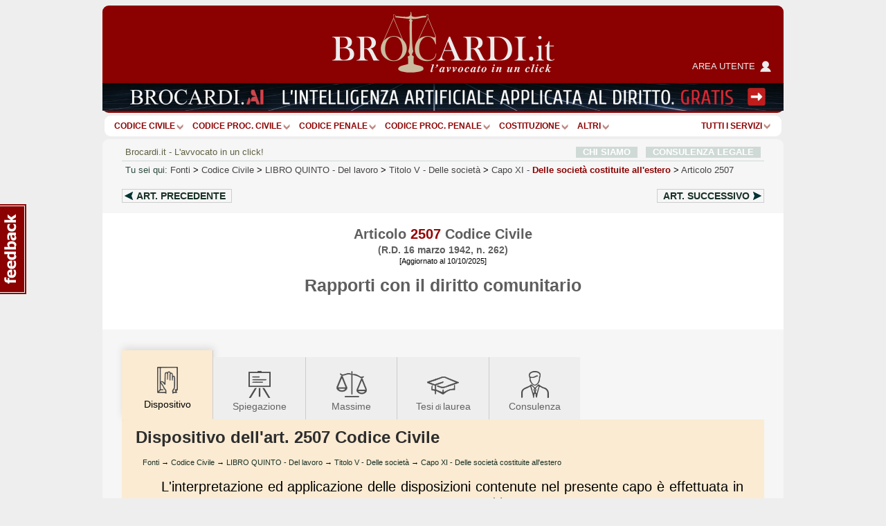

--- FILE ---
content_type: text/html; charset=Windows-1252
request_url: https://www.brocardi.it/codice-civile/libro-quinto/titolo-v/capo-xi/art2507.html
body_size: 18839
content:





  
  












<!DOCTYPE html PUBLIC "-//W3C//DTD XHTML 1.0 Strict//EN"
	"http://www.w3.org/TR/xhtml1/DTD/xhtml1-strict.dtd">
<html xmlns="http://www.w3.org/1999/xhtml" xml:lang="it" lang="it">
<head>
  <title>Art. 2507 codice civile - Rapporti con il diritto comunitario - Brocardi.it</title>
  <meta name="keywords" content="articolo, rapporti con il diritto comunitario, articolo 2507" />
  <meta name="description" content=" L&amp;#39;interpretazione ed applicazione delle disposizioni contenute nel presente capo &amp;egrave; effettuata in base ai principi dell&amp;#39;ordinamento delle..." />

    <meta name="twitter:card" content="summary" />
  <meta name="twitter:site" content="@Brocardi_it" />
  <meta name="twitter:title" content="Art. 2507 codice civile - Rapporti con il diritto comunitario" />
  <meta name="twitter:description" content=" L&amp;#39;interpretazione ed applicazione delle disposizioni contenute nel presente capo &amp;egrave; effettuata in base ai principi dell&amp;#39;ordinamento delle..." />
  <meta name="twitter:image:src" content="https://www.brocardi.it/frontend/images/g_logo_fb.png" />

    <meta property="og:site_name" content="Brocardi.it" />
  <meta property="og:title" content="Art. 2507 codice civile - Rapporti con il diritto comunitario" />
  <meta property="og:url" content="https://www.brocardi.it/codice-civile/libro-quinto/titolo-v/capo-xi/art2507.html" />
  <meta property="og:image" content="https://www.brocardi.it/frontend/images/g_logo_fb.png" />
  
  
  
  <meta property="og:description" content=" L&amp;#39;interpretazione ed applicazione delle disposizioni contenute nel presente capo &amp;egrave; effettuata in base ai principi dell&amp;#39;ordinamento delle..." />
  <meta property="og:type" content="website" />

  <meta property="fb:app_id" content="1208610009221666" />

  <meta http-equiv="Content-Type" content="text/html; charset=iso-8859-1" />
  <meta http-equiv="X-UA-Compatible" content="IE=edge" />
  <meta name="viewport" content="initial-scale = 1.0" />
  <meta name="theme-color" content="#8b0000">
      
      <script type="text/javascript">
        window.google_analytics_uacct = "UA-2226707-4";
        w=window,d=document,e=d.documentElement,g=d.getElementsByTagName('body')[0],w.__bro_width=w.innerWidth||e.clientWidth||g.clientWidth;
      </script>
      <script type="text/javascript">
        var _gaq = _gaq || [];
        _gaq.push(['_setAccount', 'UA-2226707-4']);
        _gaq.push(['_gat._anonymizeIp']);
        _gaq.push(['_trackPageview']);
        _gaq.push(['_trackPageLoadTime']);

        (function() {
          var ga = document.createElement('script');
          ga.type = 'text/javascript';
          ga.async = true;
          ga.src = ('https:' == document.location.protocol ? 'https://' : 'http://') + 'stats.g.doubleclick.net/dc.js';
          var s = document.getElementsByTagName('script')[0]; s.parentNode.insertBefore(ga, s);
        })();
       </script>
      
    <link rel="stylesheet" type="text/css" href="/frontend/styles/layout-bundle-ag.css?s_tv=20e925ec4f8b9d9d8ee89b01eed31646e7666ec8" media="screen" title="Brocardi 2015" />

    <script type="text/javascript" src="/frontend/scripts/base.no_jq-ag.js?j_tv=20e925ec4f8b9d9d8ee89b01eed31646e7666ec8"></script>

    <script type="text/javascript" src="/backend/scripts/jquery-ui-1.8.7.custom.min.js?j_tv=20e925ec4f8b9d9d8ee89b01eed31646e7666ec8"></script>

    <link rel="stylesheet" type="text/css" href="/backend/styles/jquery-ui-1.8.7.custom-ag.css?s_tv=20e925ec4f8b9d9d8ee89b01eed31646e7666ec8" media="screen" />

    <link rel="stylesheet" type="text/css" href="/frontend/styles/articolo-ag.css?s_tv=20e925ec4f8b9d9d8ee89b01eed31646e7666ec8" media="all" />

        
      <link rel="canonical" href="https://www.brocardi.it/codice-civile/libro-quinto/titolo-v/capo-xi/art2507.html" />
    <script type="text/javascript" src="/frontend/scripts/respond.js"></script>
  <!--[if lte IE 8]>
  <style type="text/css">
    @import url(/frontend/styles/layout_ie8.css);
  </style>
  <![endif]-->
  <script type="text/javascript">
  <!--
    var FrontendPrefix = '/frontend/';

  //-->
  </script>

  <script async type="application/javascript" src="https://news.google.com/swg/js/v1/swg-basic.js"></script>
<script> 
(self.SWG_BASIC = self.SWG_BASIC || []).push( basicSubscriptions => {
    basicSubscriptions.init({
        type: "NewsArticle",
        isPartOfType: ["Product"],
        isPartOfProductId: "CAowpeiZCw:openaccess",
        clientOptions: { theme: "light", lang: "it" },
        autoPromptType: "none",
    });
});
</script>    

<script id="cmp-template" type="text/plain" src="//clickiocmp.com/t/consent_244896.js"></script>
<script>!function(){let e=!1;function t(){if(e)return;e=!0;const t=document.getElementById("cmp-template");if(!t)return;const n=document.createElement("script");n.async=!0,n.src=t.getAttribute("src"),document.head.appendChild(n)}const n=setTimeout(t,3e3);(self.SWG_BASIC=self.SWG_BASIC||[]).push(e=>{e.setOnEntitlementsResponse(e=>{e.then(e=>{clearTimeout(n),e.enablesThisWithCacheableEntitlements()||t()}).catch(()=>{clearTimeout(n),t()})})})}();function showSubscriptionPrompt(){(self.SWG_BASIC=self.SWG_BASIC||[]).push(e=>{e.setupAndShowAutoPrompt({autoPromptType:"subscription"})});if(window.innerWidth<=480){document.body.style.overflow="hidden";const e=document.createElement("div");e.classList.add("site-overlay","interaction-blocker"),e.style.cssText="position: fixed; width: 100vw; height: 100dvh; overflow-x: hidden; background: rgba(33, 41, 52, 0.65); backdrop-filter: blur(5px); top: 0; z-index: 100;",document.body.appendChild(e);const t=document.createElement("div");t.innerHTML="<svg width='40' height='40' viewBox='0 0 24 24' fill='none'><path d='M12 5v14M19 12l-7 7-7-7' stroke='#fff' stroke-width='6' stroke-linecap='round' stroke-linejoin='round' opacity='0.85'/><path d='M12 5v14M19 12l-7 7-7-7' stroke='#8B0000' stroke-width='3' stroke-linecap='round' stroke-linejoin='round'/></svg>",t.style.cssText="position: absolute; left: 50%; bottom: 110px; transform: translateX(-50%); animation: arrow-animation 1s infinite; z-index: 1000;",document.body.appendChild(t);const n=document.createElement("style");n.innerHTML="@keyframes arrow-animation{0%,100%{transform:translateX(-50%) translateY(0);}50%{transform:translateX(-50%) translateY(20px);}}",document.head.appendChild(n);const o=document.createElement("a");o.href="https://www.brocardi.it",o.textContent="Torna alla Home",o.style.cssText="position: absolute; top: 16px; right: 24px; z-index: 1001; background: rgba(255,255,255,0.9); padding: 8px 16px; border-radius: 6px; font-weight: bold; text-decoration: none; color: #8B0000;",o.onclick=e=>{e.preventDefault(),window.location.href="https://www.brocardi.it"},document.body.appendChild(o)}}function showLoginPrompt(){const e=document.querySelector(".cl-consent__close-link.cl-consent-node-button");e&&e.click()}function showLoginPrompt2(){const e=document.querySelector('.cl-consent__btn[data-role="b_decline"]');e&&e.click()}</script>

<style>@media only screen and (max-width:767px){#gmp-topmobile,#gmp-topmobile_news{min-height:280px;margin:25px 0}#gmpSkinMobileSpacer{min-height:100px;background-color:#8b0000}#g_header{top:100px!important}.newsmenu.show{top:164px!important}body:has(.content-news) #g_header_placeholder{min-height:60px!important}}@media only screen and (min-width:768px){#gmp-masthead,body:has(.content-news) #g_leaderboard{min-height:250px}#gmp-insideposttop,#gmp-insideposttop_news{min-height:280px}#gmp-leaderboard{min-height:90px}}</style>

<!-- Google tag (gtag.js) --> <script async src="https://www.googletagmanager.com/gtag/js?id=G-Z3R4T1SES2"></script> <script> window.dataLayer = window.dataLayer || []; function gtag(){dataLayer.push(arguments);} gtag('js', new Date()); gtag('config', 'G-Z3R4T1SES2'); </script>
<script src="//fluid.4strokemedia.com/www/fluid/player.php" async defer></script>
<style>
/* MOBILE */
@media (max-width:980px) {
.sky-banner {
min-height: 253px !important;
}
}

/* DESKTOP */
@media (min-width:981px) {
.sky-banner {
min-height: 360px !important;
}
}
</style>
<script defer data-domain="brocardi.it/2pcA5G" src="https://api.publytics.net/js/script.manual.min.js"></script> <script> window.publytics = window.publytics || function() { (window.publytics.q = window.publytics.q || []).push(arguments) }; publytics('pageview'); </script>

</head>



<body>
<div id="background-head-spacer"></div>

  <div id="gmpSkinMobileSpacer"></div> 

<div class="container">


<div id="g_header_placeholder" class="mobile_banner"></div>
<div id="g_header" class="static">
  <div class="logo">
    <div>
      <div>
        <a href="/">
          <img src="/frontend/images/logo_B.png?20171012" alt="Brocardi.it" title="" width="321" height="112" />
        </a>
      </div>
    </div>
    <a href="https://areautente.brocardi.it/" class="areautente" target="_blank">
      <img src="/frontend/images/areautente.png" />
      <span>Area utente</span>
    </a>
  </div>

  <div class="m_button_menu">
      <a href="#">menu</a>
  </div>

  <div id="m_navbar">
  </div>
  <div id="m_search">
    <form action="/articolo.php" method="post" class="articolo_search search-column-left">
      <div id="m_search_art">
        <div class="search-center center_art">
          <div class="centro">
            <div class="centro_input">
              <input type="text" name="numero" value="" placeholder="Es.: 15" />
            </div>
          </div>
          <div class="centro_destra">
            <select name="codice">
  <option value="">Scegli fonte:</option>
                
      <optgroup label="Costituzione e leggi costituzionali">
    
    
    <option title="Costituzione" value="cost">Costituzione</option>

                        </optgroup>
      
      <optgroup label="Codici">
    
    
    <option title="Nuovo Codice Appalti (D. Lgs. 36/2023)" value="nca">Nuovo Codice Appalti</option>

          
    
    <option title="Codice Civile" value="cc" selected="selected">Codice Civile</option>

          
    
    <option title="Preleggi" value="pre">Preleggi</option>

          
    
    <option title="Disposizioni per l'attuazione del codice civile e disposizioni transitorie" value="dispattcc">Disp. att. cod. civile</option>

          
    
    <option title="Codice di procedura civile" value="cpc">Codice proc. civile</option>

          
    
    <option title="Disposizioni di attuazione del codice di procedura civile" value="dispattcpc">Disp. att. cod. proc. civile</option>

          
    
    <option title="Codice Penale" value="cp">Codice Penale</option>

          
    
    <option title="Disposizioni di coordinamento e transitorie per il codice penale" value="dispattcp">Disp. att. e coord. c.p.</option>

          
    
    <option title="Codice di procedura penale" value="cpp">Codice proc. penale</option>

          
    
    <option title="Disposizioni di attuazione del codice di procedura penale" value="dispattcpp">Disp. att. cod. proc. penale</option>

          
    
    <option title="Codice Processo Penale Minorile" value="ppm">Codice Processo Penale Minorile</option>

          
    
    <option title="Codice della strada" value="strada">Codice della Strada</option>

          
    
    <option title="Codice del processo tributario" value="cproctri">Codice proc. tributario</option>

          
    
    <option title="Codice della privacy" value="cprivacy">Codice privacy</option>

          
    
    <option title="Codice del consumo" value="ccons">Codice del consumo</option>

          
    
    <option title="Codice delle assicurazioni private" value="casspriv">Codice ass. private</option>

          
    
    <option title="Codice dei beni culturali e del paesaggio" value="cculpae">Codice beni cult. e paesag.</option>

          
    
    <option title="Codice dei contratti pubblici [ABROGATO]" value="ccontpub">Codice contr. pubblici</option>

          
    
    <option title="Codice del processo amministrativo" value="cprocamm">Codice proc. amministrativo</option>

          
    
    <option title="Codice del turismo" value="cturis">Codice turismo</option>

          
    
    <option title="Codice dell'ambiente" value="camb">Codice ambiente</option>

          
    
    <option title="Codice delle comunicazioni elettroniche" value="ccomuelet">Codice comunic. elett.</option>

          
    
    <option title="Codice delle pari opportunità" value="cpariopp">Codice pari opportunità</option>

          
    
    <option title="Codice di giustizia contabile" value="cgiuconta">Codice giust. contabile</option>

          
    
    <option title="Codice della nautica da diporto" value="cnaudip">Codice nautica diporto</option>

          
    
    <option title="Codice della proprietà industriale" value="cpropind">Codice propr. industriale</option>

          
    
    <option title="Codice dell'amministrazione digitale" value="cammdigit">Codice amm.ne digitale</option>

          
    
    <option title="Codice antimafia" value="cantimaf">Codice Antimafia</option>

          
    
    <option title="Codice del terzo settore" value="tsettore">Codice terzo settore</option>

          
    
    <option title="Codice della protezione civile" value="cprotciv">Codice prot. civile</option>

          
    
    <option title="Codice della crisi d'impresa e dell'insolvenza" value="ccrisiimpr">Codice crisi d'impresa</option>

          
    
    <option title="Codice degli appalti" value="capp">Codice appalti</option>

                        </optgroup>
      
      <optgroup label="Leggi e decreti">
    
    
    <option title="Disposizioni in materia di separazione dei genitori e affidamento condiviso dei figli" value="affido">Legge affidamento condiviso figli</option>

          
    
    <option title="Legge sull'aborto" value="aborto">Legge sull'aborto</option>

          
    
    <option title="Decreto lavoro 2023" value="dlav23">Decreto lavoro 2023</option>

          
    
    <option title="Decreto "Semplificazioni bis"" value="semplbis">Decreto "Semplificazioni bis"</option>

          
    
    <option title="Decreto "Sostegni"" value="desost">Decreto "Sostegni"</option>

          
    
    <option title="Decreto "Rilancio"" value="rilancio">Decreto "Rilancio"</option>

          
    
    <option title="Decreto "Cura Italia"" value="curait">Decreto "Cura Italia"</option>

          
    
    <option title="Legge sul divorzio" value="ldivo">Legge sul divorzio</option>

          
    
    <option title="Regolamentazione delle unioni civili tra persone dello stesso sesso e disciplina delle convivenze" value="cirinna">Legge Cirinnà</option>

          
    
    <option title="Legge sull'adozione" value="ladoz">Legge sull'adozione</option>

          
    
    <option title="Norme in materia di procreazione medicalmente assistita" value="promeda">Procreazione medicalmente assistita</option>

          
    
    <option title="Legge sul biotestamento" value="biotest">Legge biotestamento</option>

          
    
    <option title="Legge 104" value="legge104">Legge 104</option>

          
    
    <option title="Statuto dei lavoratori" value="statlav">Statuto lavoratori</option>

          
    
    <option title="Disciplina organica dei contratti di lavoro e revisione della normativa in tema di mansioni" value="mansionilav">Disciplina organica contratti di lavoro</option>

          
    
    <option title="Disposizioni in materia di contratto di lavoro a tempo indeterminato a tutele crescenti" value="lavotutecre">Contratto di lavoro a tutele crescenti</option>

          
    
    <option title="Misure per la tutela del lavoro autonomo non imprenditoriale e misure volte a favorire il lavoro agile" value="lavagile">Misure per tutela del lavoro autonomo</option>

          
    
    <option title="Disposizioni per il riordino della normativa in materia di ammortizzatori sociali" value="ammsoc">Disposizioni ammortizzatori sociali</option>

          
    
    <option title="Norme sui licenziamenti individuali" value="licind">Licenziamenti individuali</option>

          
    
    <option title="Norme in materia di orario di lavoro" value="oralav">Organizzazione dell'orario di lavoro</option>

          
    
    <option title="Legge professionale forense" value="lproffor">Legge prof. forense</option>

          
    
    <option title="Legge fallimentare" value="lfall">Legge fallimentare</option>

          
    
    <option title="Legge sulla protezione del diritto d'autore" value="ldiraut">Legge diritto autore</option>

          
    
    <option title="Disposizioni per lo sviluppo della proprietà coltivatrice" value="dispcoltivatr">Disp. sviluppo propr. coltivatrice</option>

          
    
    <option title="Norme sui contratti agrari" value="contagr">Norme sui contratti agrari</option>

          
    
    <option title="Responsabilità professionale del personale sanitario" value="respsan">Legge resp. personale sanitario</option>

          
    
    <option title="Legge sulle locazioni abitative" value="llocab">Legge locazioni abitative</option>

          
    
    <option title="Legge equo canone" value="lequoc">Legge equo canone</option>

          
    
    <option title="Legge sul procedimento amministrativo" value="lprocamm">Legge proc. amministrativo</option>

          
    
    <option title="Semplificazione dei procedimenti in materia di ricorsi amministrativi" value="ricamm">Ricorsi amministrativi</option>

          
    
    <option title="Disciplina della responsabilità amministrativa delle persone giuridiche" value="respammpergiu">Responsabilità persone giuridiche</option>

          
    
    <option title="Legge quadro sul volontariato" value="lqvolont">Legge quadro volontariato</option>

          
    
    <option title="Legge sulle ONLUS" value="lonlus">Legge sulle ONLUS</option>

          
    
    <option title="Disciplina delle associazioni di promozione sociale" value="laps">Legge sulle APS</option>

          
    
    <option title="Mediazione finalizzata alla conciliazione delle controversie civili e commerciali" value="mediaz">Mediazione controversie civili e comm.</option>

          
    
    <option title="Legge sull'ordinamento penitenziario" value="lordpen">Legge sull'ord. penitenziario</option>

          
    
    <option title="Riforma del sistema italiano di diritto internazionale privato" value="dirintpriv">Diritto internazionale privato</option>

          
    
    <option title="Legge sui reati tributari" value="lreatitri">Legge sui reati tributari</option>

                        </optgroup>
      
      <optgroup label="Testi unici">
    
    
    <option title="Testo unico in materia di tutela e sostegno della maternità e della paternità" value="mater">T.U. sostegno maternità e paternità</option>

          
    
    <option title="Testo unico sul pubblico impiego" value="tupubimp">T.U.P.I.</option>

          
    
    <option title="Testo unico degli enti locali" value="tuel">T.U.E.L.</option>

          
    
    <option title="Testo unico bancario" value="tunibanc">T.U. bancario</option>

          
    
    <option title="Testo unico edilizia" value="tued">T.U. edilizia</option>

          
    
    <option title="Testo unico sull'immigrazione" value="tuimm">T.U. immigrazione</option>

          
    
    <option title="Testo unico stupefacenti" value="tustup">T.U. stupefacenti</option>

          
    
    <option title="Testo unico delle leggi di pubblica sicurezza" value="tulps">T.U.L.P.S.</option>

          
    
    <option title="Testo unico sull'assicurazione degli infortuni sul lavoro" value="tuail">T.U. ass.ne infortuni sul lavoro</option>

          
    
    <option title="Testo unico sulle espropriazioni per pubblica utilità" value="tuepu">T.U. espropri</option>

          
    
    <option title="Testo unico delle disposizioni in materia di intermediazione finanziaria" value="tuf">T.U.F.</option>

          
    
    <option title="Testo unico sulla sicurezza sul lavoro" value="tusl">T.U.S.L.</option>

          
    
    <option title="Testo unico sull'agricoltura" value="tuagri">T.U. agricoltura</option>

          
    
    <option title="Testo unico sulle piante officinali" value="tupianteoff">T.U. piante officinali</option>

          
    
    <option title="Testo unico in materia di società a partecipazione pubblica" value="tusp">T.U.S.P.</option>

          
    
    <option title="Testo Unico sulle successioni e donazioni" value="tusd">T.U. successioni e donazioni</option>

          
    
    <option title="Testo unico delle imposte sui redditi" value="tuir">T.U.I.R.</option>

          
    
    <option title="Testo unico dell'imposta di registro" value="tur">T.U.R.</option>

          
    
    <option title="Testo unico IVA" value="tuiva">T.U. IVA</option>

          
    
    <option title="Disposizioni comuni in materia di accertamento delle imposte sui redditi" value="dispaccimpred">Disp. accert. imp. redditi</option>

          
    
    <option title="Disposizioni sulla riscossione delle imposte sul reddito" value="dispriscimpred">Disp. risc. imp. reddito</option>

          
    
    <option title="Disposizioni urgenti in materia fiscale" value="dispurgfisc">Disp. urgenti in materia fiscale</option>

          
    
    <option title="Disposizioni in materia di accertamento con adesione e di conciliazione giudiziale" value="dispaccadeconc">Disp. accer. adesione e conc. giudiz.</option>

          
    
    <option title="Disposizioni sulle sanzioni amministrative per violazioni di norme tributarie" value="dispsanzvioltri">Disp. sanz. amm. violaz. norme trib.</option>

          
    
    <option title="Ordinamento degli organi speciali di giurisdizione tributaria ed organizzazione degli uffici di collaborazione" value="ordorgtrib">Ord. organi spec. giurisd. trib.</option>

          
    
    <option title="Statuto del contribuente" value="statcontri">Statuto contribuente</option>

          
    
    <option title="Riordino della finanza degli enti territoriali" value="impoentiloc">Decreto imposte enti territoriali</option>

                        </optgroup>
      
      <optgroup label="Regolamenti">
    
    
    <option title="Regolamento posta elettronica certificata" value="regpec">Reg. posta elettr. certificata</option>

                        </optgroup>
      
      <optgroup label="Normative comunitarie (UE)">
    
    
    <option title="Regolamento generale sulla protezione dei dati" value="privacyue">GDPR - Regolamento UE Privacy</option>

                        </optgroup>
      
      <optgroup label="Altre">
    
    
    <option title="Contratto Collettivo Nazionale del Lavoro Domestico" value="ccndl">Contratto Collettivo Colf e Badanti</option>

          </optgroup>
      </select>          </div>
        </div>
      </div>

      <div class="search-left left_art">
        <span class="m_label">Art.</span>
        <span class="m_label">Cerca Articolo</span>
      </div>

      <div class="search-right right_art">
        <input type="submit" name="saving" value=""/>
      </div>
    </form>

    <div class="show-extended-search">
      <a href="#">Ricerca avanzata</a>
    </div>

    <div id="extended-search">
      <hr>

      <form action="/search" method="post" class="text_search search-column-right">
        <input type="hidden" name="area" value="">

        <div id="m_search_text">
          <div class="search-center center_text">
            <div class="centro">
              <div class="centro_input">
                <input type="text" name="q" placeholder="Es.: millesimi condominio">
              </div>
            </div>
            <div class="centro_sinistra">
              <select name="area">
                <option value="">nel sito</option>
                <option value="articoli">negli articoli</option>
                <option value="massime">nelle massime</option>
                <option value="definizioni">nel dizionario giuridico</option>
                <option value="notizie">nelle notizie giuridiche</option>
                <option value="quesiti">nelle consulenze legali</option>
                <option value="brocardi">nei brocardi</option>
                <option value="tesi">nelle tesi di laurea</option>
              </select>
            </div>
          </div>
        </div>

        <div class="search-left left_text">
          <span class="m_label">Cerca</span>
        </div>

        <div class="search-right right_text">
          <input type="submit" name="search" value=""/>
        </div>
      </form>
    </div>

    <hr class="double" />
  </div>
            <div class="img_below_navbar_desktop">
        <a href="https://ai.brocardi.it/" target="_blank"><img src="https://img.brocardi.it/banners/i/jpg_iyxvv2e507to.jpg"></a>
      </div>
                  <div class="img_below_navbar_mobile">
        <img src="https://img.brocardi.it/banners/t/jpg_T9SDqvyDyTAx.jpg">
      </div>
      </div>

<div id="g_navbar"><ul id="g_fonti"><li><a href="/codice-civile/" id="cc">Codice Civile</a></li><li class="separator void arrow">|</li><li><a href="/codice-di-procedura-civile/" id="cpc">Codice proc. civile</a></li><li class="separator void arrow">|</li><li><a href="/codice-penale/" id="cp">Codice Penale</a></li><li class="separator void arrow">|</li><li><a href="/codice-di-procedura-penale/" id="cpp">Codice proc. penale</a></li><li class="separator void arrow">|</li><li><a href="/costituzione/" id="cost">Costituzione</a></li><li class="separator void arrow">|</li><li><a href="/fonti.html" id="more">ALTRI</a><li class="separator void arrow">|</li></ul><div class="label-inline argomenti"><a href="#">Tutti i servizi</a><span class="arrow"></span></div>
  </div>
  <div id="g_leaderboard">
    
      </div>






<div id="g_body" class="fullwidth">


<div class="g_content">
  <a name="inizio"></a>
  <div id="site_intro">
      <span class="sinistra">
      Brocardi.it - L'avvocato in un click!
      </span>
        <span class="destra"><a href="/chi-siamo/">CHI SIAMO</a> &nbsp; <a href="/consulenza-legale-online.html">CONSULENZA LEGALE</a></span>
      </div>    <div id="breadcrumb" xmlns:v="http://rdf.data-vocabulary.org/#">
    <span id="you-are-here">Tu sei qui:</span>
          <span typeof="v:Breadcrumb">
                  <a href="https://www.brocardi.it/fonti.html">Fonti</a>
                          >
              </span>
          <span typeof="v:Breadcrumb">
                  <a href="https://www.brocardi.it/codice-civile/">Codice Civile</a>
                          >
              </span>
          <span typeof="v:Breadcrumb">
                  <a href="https://www.brocardi.it/codice-civile/libro-quinto/">LIBRO QUINTO<span> - <em>Del lavoro</em></span></a>
                          >
              </span>
          <span typeof="v:Breadcrumb">
                  <a href="https://www.brocardi.it/codice-civile/libro-quinto/titolo-v/">Titolo V<span> - <em>Delle società</em></span></a>
                          >
              </span>
          <span typeof="v:Breadcrumb">
                  <a href="https://www.brocardi.it/codice-civile/titolo-v/libro-quinto/capo-xi/">Capo XI<span> - <em class="parent">Delle società costituite all&#039;estero</em></span></a>
                          >
              </span>
          <span typeof="v:Breadcrumb">
                  <a href="https://www.brocardi.it/codice-civile/libro-quinto/titolo-v/capo-xi/art2507.html">Articolo 2507</a>
                      </span>
      </div>


      <div class="bro-navigazione-prec-succ">
              <a href="/codice-civile/libro-quinto/titolo-v/capo-x/sezione-iii/art2506quater.html?utm_source=internal&utm_medium=link&utm_campaign=articolo&utm_content=nav_art_prec_top" class="navigazione-prec">
          Art. <span>precedente</span><span>prec.</span>
        </a>
                    <a href="/codice-civile/libro-quinto/titolo-v/capo-xi/art2508.html?utm_source=internal&utm_medium=link&utm_campaign=articolo&utm_content=nav_art_succ_top" class="navigazione-succ">
          Art. <span>successivo</span><span>succ.</span>
        </a>
          </div>
  


  <div id ="d_page_navigation">
    <div id="m_page_navigation" data-ga-page="Articolo">
      <div class="menu_button" >
        <a href="#"></a>
      </div>
      <div class="menu_index">
        <div class="intestazione">
          Naviga l'articolo
        </div>
        <div class="menu_sezione tornasu">
          <a href="#inizio">Torna su <span class="apice">^</span></a>
        </div>
        <div class="menu_sezione">
          <a href="#dispositivo"><img src="/frontend/images/tabs/dispositivo_b.png" /><span>Dispositivo</span></a>
        </div>
                  <div class="menu_sezione">
            <a href="#ratio"><img src="/frontend/images/tabs/ratio_legis_b.png" />Ratio Legis</a>
          </div>
                                  <div class="menu_sezione">
            <a href="#spiegazione"><img src="/frontend/images/tabs/spiegazione_b.png" /><span>Spiegazione</span></a>
          </div>
                                  <div class="menu_sezione">
            <a href="#massime"><img src="/frontend/images/tabs/massime_b.png" /><span>Massime</span></a>
          </div>
                                  <div class="menu_sezione">
            <a href="#tesi"><img src="/frontend/images/tabs/tesi_di_laurea_b.png" /><span>Tesi di laurea</span></a>
          </div>
                                  <div class="menu_sezione">
            <a href="#consulenza"><img src="/frontend/images/tabs/consulenza_b.png" /><span>Hai un problema legale?</span></a>
          </div>
                                  <div class="menu_sezione">
            <a href="#avvocati"><img src="/frontend/images/tabs/sei_un_avvocato_b.png" /><span>Sei un avvocato?</span></a>
          </div>
              </div>
    </div>
  </div>

  <div class="articolo_container hbox fullscreen-ads-container m_page_navigation_start_mobile">
    <div class="hbox-header-wrapper">
      <h1 class="hbox-header">Articolo <span>2507</span> Codice Civile</h1><h2 class="hbox-header">(R.D. 16 marzo 1942, n. 262)</h2><small>[Aggiornato al 10/10/2025]</small>
    </div>

    <div class="hbox-content-wrapper">
                  <h3 class="hbox-content">Rapporti con il diritto comunitario</h3>
                    </div>

    
      </div>

  
  
        
  <div class="panes-condensed panes-w-ads content-ext-guide content-mark">
	  <a name="dispositivo"></a>
	    <div class="clearfix">
	      
<ul class="tabs-articolo m_page_navigation_start_desktop">
      <li class="current"><img src="/frontend/images/tabs/dispositivo.png" /><span>Dispositivo</span></li>
  
            <li><a href="#spiegazione"><img src="/frontend/images/tabs/spiegazione.png" />Spiegazione</a></li>
      
  
            <li><a href="#massime"><img src="/frontend/images/tabs/massime.png" />Massime</a></li>
      
  
            <li><a href="#tesi"><img src="/frontend/images/tabs/tesi_di_laurea.png" />Tesi<small> di </small>laurea</a></li>
      
  
            <li class="consulenza"><a href="#consulenza"><img src="/frontend/images/tabs/consulenza.png" />Consulenza</a></li>
      </ul>              
      
          <h2 class="tab-title">Dispositivo dell'art. 2507 Codice Civile</h2>
          <div class="sottoTitolo">            <a href="https://www.brocardi.it/fonti.html">Fonti</a>
                              &rarr;
                                      <a href="https://www.brocardi.it/codice-civile/">Codice Civile</a>
                              &rarr;
                                      <a href="https://www.brocardi.it/codice-civile/libro-quinto/">LIBRO QUINTO - Del lavoro</a>
                              &rarr;
                                      <a href="https://www.brocardi.it/codice-civile/libro-quinto/titolo-v/">Titolo V - Delle società</a>
                              &rarr;
                                      <a href="https://www.brocardi.it/codice-civile/titolo-v/libro-quinto/capo-xi/">Capo XI - Delle società costituite all'estero</a>
                                    </div>
          
          <div class="text">
            
            
            <div class="corpoDelTesto dispositivo"><p class="comma">L&#39;interpretazione ed applicazione delle disposizioni contenute nel presente capo &egrave; effettuata in base ai principi dell&#39;ordinamento delle Comunit&agrave; europee<sup><a class="nota-ref" href="#nota_6778">(1)</a></sup>.</p></div>


                  <div class="bro-navigazione-prec-succ">
              <a href="/codice-civile/libro-quinto/titolo-v/capo-x/sezione-iii/art2506quater.html?utm_source=internal&utm_medium=link&utm_campaign=articolo&utm_content=nav_art_prec_dispositivo" class="navigazione-prec">
          Art. <span>precedente</span><span>prec.</span>
        </a>
                    <a href="/codice-civile/libro-quinto/titolo-v/capo-xi/art2508.html?utm_source=internal&utm_medium=link&utm_campaign=articolo&utm_content=nav_art_succ_dispositivo" class="navigazione-succ">
          Art. <span>successivo</span><span>succ.</span>
        </a>
          </div>
  

                        <h3>Note</h3>
                              <div class="corpoDelTesto nota">
                                                        <a name="nota_6778">
                      <span id="nota_1">(1)</span>
                    </a>
                  Il capo XI del Titolo V del Libro V, comprendente gli articoli da <a href="/codice-civile/libro-quinto/titolo-v/capo-xi/art2507.html" title="Rapporti con il diritto comunitario">2507</a> a <a href="/codice-civile/libro-quinto/titolo-v/capo-xi/art2510.html" title="Società con prevalenti interessi stranieri">2510</a>, &egrave; stato aggiunto, a decorrere dal 1&deg; gennaio 2004, dall&#39;art. 7 D. Lgs. 17 gennaio 2003, n. 6.
                </div>
                          
            
                          <div id="ads">
                <div class="sky-banner"><ins data-fluid-zoneid="5668" data-fluid-id="e6404a5432b1988ea2e71ec092e8608a"></ins>
<script>
var reviveId = "e6404a5432b1988ea2e71ec092e8608a-fluid";
window.reviveAsync[reviveId].apply(window.reviveAsync[reviveId].detect());
</script>
</div>
              </div>
                      </div>

                      <div class="container-download-pdf">
  <form action="/register.php" method="post">
    <input type="text" name="email" placeholder="Inserisci la tua e-mail"  disabled="disabled">
    <button class="button-download-pdf" data-object-id="2731" data-content-id="1" disabled="disabled">
      <span></span>
      <em>Scarica in PDF</em>
    </button>
  </form>
</div>
            <div class="content-ext-guide ex-mobile-ads" style="margin-top: 25px;">
              <div class="fullscreen-ads-container">
                        
          
              </div>
            </div>
          
                          <a name="ratio"></a>
              <div class="container-ratio">
                <h3 class="tab-title">Ratio Legis</h3>
                <div class="text">
                  <div class="corpoDelTesto"><div style="text-align: justify;">
	Il riconoscimento nell&#39;ordinamento italiano di una persona giuridica straniera non richiede che la stessa sia funzionalmente o strutturalmente conforme alle persone giuridiche di diritto interno, essendo sufficiente che sia riconosciuta dal suo ordinamento di origine.</div></div>
                </div>
              </div>
                                    <div class="container-download-pdf">
  <form action="/register.php" method="post">
    <input type="text" name="email" placeholder="Inserisci la tua e-mail"  disabled="disabled">
    <button class="button-download-pdf" data-object-id="2731" data-content-id="1" disabled="disabled">
      <span></span>
      <em>Scarica in PDF</em>
    </button>
  </form>
</div>        </div>

                      <a name="spiegazione"></a>
           <div>
             
<ul class="tabs-articolo">
      <li><a href="#dispositivo"><img src="/frontend/images/tabs/dispositivo.png" />Dispositivo</a></li>
  
            <li class="current"><img src="/frontend/images/tabs/spiegazione.png" /><span>Spiegazione</span></li>
      
  
            <li><a href="#massime"><img src="/frontend/images/tabs/massime.png" />Massime</a></li>
      
  
            <li><a href="#tesi"><img src="/frontend/images/tabs/tesi_di_laurea.png" />Tesi<small> di </small>laurea</a></li>
      
  
            <li class="consulenza"><a href="#consulenza"><img src="/frontend/images/tabs/consulenza.png" />Consulenza</a></li>
      </ul>             <h3 class="tab-title">Spiegazione dell'art. 2507 Codice Civile</h3>
             <div class="text">
               <div class="corpoDelTesto"><div style="text-align: justify;">
	Il richiamo alla normativa comunitaria deve intendersi non alle sole disposizioni del <strong>Trattato CE</strong>, ma anche della <strong>legislazione derivata</strong> e della <strong>giurisprudenza comunitaria</strong>.<br />
	Sono assoggettate alla legge italiana le <strong>societ&agrave; costituite in Italia</strong> anche se aventi all&#39;estero l&#39;oggetto dell&#39;attivit&agrave;.<br />
	La normativa sulle societ&agrave; estere deve comunque rispettare il principio sulla libert&agrave; di stabilimento di cui alla normativa CE.<br />
	Si ritengono <strong>straniere</strong> le societ&agrave; costituite all&#39;estero che non abbiano in Italia n&eacute; la sede amministrativa n&eacute; l&#39;oggetto principale dell&#39;impresa.</div></div>
             </div>
             <div class="container-download-pdf">
  <form action="/register.php" method="post">
    <input type="text" name="email" placeholder="Inserisci la tua e-mail"  disabled="disabled">
    <button class="button-download-pdf" data-object-id="2731" data-content-id="1" disabled="disabled">
      <span></span>
      <em>Scarica in PDF</em>
    </button>
  </form>
</div>          </div>
        
      
             <a name="massime"></a>
       <div>
          
<ul class="tabs-articolo">
      <li><a href="#dispositivo"><img src="/frontend/images/tabs/dispositivo.png" />Dispositivo</a></li>
  
            <li><a href="#spiegazione"><img src="/frontend/images/tabs/spiegazione.png" />Spiegazione</a></li>
      
  
            <li class="current"><img src="/frontend/images/tabs/massime.png" /><span>Massime</span></li>
      
  
            <li><a href="#tesi"><img src="/frontend/images/tabs/tesi_di_laurea.png" />Tesi<small> di </small>laurea</a></li>
      
  
            <li class="consulenza"><a href="#consulenza"><img src="/frontend/images/tabs/consulenza.png" />Consulenza</a></li>
      </ul>          <h3 class="tab-title">Massime relative all'art. 2507 Codice Civile</h3>
          <div class="text">
                            <div class="sentenza corpoDelTesto">
                  <p><strong>Cass. civ. n. 3368/2006</strong></p>
                                      Spetta al giudice italiano la giurisdizione con riguardo all'istanza di fallimento presentata nei confronti di società di capitali, già costituita in Italia, che, dopo il manifestarsi della crisi dell'impresa, abbia trasferito all'estero (nella specie: in Ucraina) la sede legale, allorquando a detto trasferimento non abbia fatto seguito anche il trasferimento dell'effettivo esercizio di un'attività imprenditoriale e del centro dell'attività direttiva ed amministrativa, in quanto il trasferimento si è risolto in un atto meramente formale, restando pertanto escluso che esso sia stato posto in essere conformemente alla legge degli stati interessati. In tal caso, ai sensi dell'art. 25, comma 1, della legge n. 218 del 1995, spetta al giudice del luogo in cui si è perfezionato il procedimento di costituzione della società stabilire, in conformità al proprio ordinamento, quale sia in concreto la sede effettiva della società.
                                                        <div class="extended-judgment">
                    (<a href="/massimario/53332.html">Cassazione civile,
                                          <strong>Sez. Unite</strong>,
                                        sentenza n. 3368 del 16 febbraio 2006</a>)
                  </div>
                </div>
                            <div class="sentenza corpoDelTesto">
                  <p><strong>Cass. civ. n. 18944/2005</strong></p>
                                      Secondo quanto si desume dagli artt. 2437 cod. civ. e 25, comma terzo, della legge 31 maggio 1995, n. 218, il trasferimento della sede sociale all'estero non fa venir meno la "continuità" giuridica della società trasferita, specie quando la legge applicabile nella nuova sede concordi con il determinarsi di tale effetto: nè, tanto meno, un mutamento di identità potrebbe essere ricollegato al contemporaneo cambiamento della denominazione sociale o alla eventuale invalidità degli atti cui tali vicende sono collegate. Ne consegue che la società risultante a seguito delle indicate modificazioni deve ritenersi legittimata a proporre opposizione alla sentenza dichiarativa di fallimento emessa nei confronti della società "originaria", nonchè a proporre appello avverso la sentenza di primo grado che tale opposizione abbia respinto. (Nella specie, di seguito alla dichiarazione di fallimento di una società a responsabilità limitata, si era costituita nel giudizio di opposizione promosso da quest'ultima, facendone proprie le istanze e le difese, una società diversamente denominata, qualificatasi come la risultante delle modificazioni della società fallita, la quale aveva trasferito la propria sede nelle Isole Vergini Britanniche, assumendo lo "status" di "International Business Company" con nuova denominazione. Sulla base dell'enunciato principio, la S.C. - rilevato come la legge applicabile nella nuova sede prevedesse, nell'ipotesi considerata, la "continuità" del nuovo ente rispetto a quello "originario" - ha quindi cassato con rinvio la sentenza impugnata, la quale, in accoglimento dell'eccezione del curatore fallimentare, aveva dichiarato inammissibile, per carenza di legittimazione attiva, l'appello proposto dall'anzidetta società contro la sentenza di primo grado, reiettiva dell'opposizione, sul rilievo che non risultava provata la "derivazione" della società appellante da quella dichiarata fallita).
                                                        <div class="extended-judgment">
                    (<a href="/massimario/69336.html">Cassazione civile,
                                          Sez. I,
                                        sentenza n. 18944 del 28 settembre 2005</a>)
                  </div>
                </div>
                            <div class="sentenza corpoDelTesto">
                  <p><strong>Cass. civ. n. 17983/2005</strong></p>
                                      Ai fini della individuazione della competenza territoriale dell'ufficio giudiziario cui spetta dichiarare il fallimento di una società di capitali, il cui trasferimento di sede all'interno del territorio dello Stato si assuma reale e non fittizio, il trasferimento successivo della società in uno Stato estero costituisce circostanza irrilevante se non risulta, in alcun modo, che esso sia avvenuto conformemente alle leggi dei due Stati interessati, atteso che l'art. 25, comma 3, legge 31 maggio 1995, n. 218, subordina a tale condizione l'efficacia del mutamento di sede.
                                                        <div class="extended-judgment">
                    (<a href="/massimario/26404.html">Cassazione civile,
                                          Sez. I,
                                        sentenza n. 17983 del  9 settembre 2005</a>)
                  </div>
                </div>
                            <div class="sentenza corpoDelTesto">
                  <p><strong>Cass. civ. n. 14196/2005</strong></p>
                                      Potendo il soggetto straniero, anche persona giuridica, assumere la qualità di socio illimitatamente responsabile di una società italiana, esso soggiace a tutte le implicazioni proprie di siffatta qualità, tra cui il fallimento in via di estensione della società italiana, dichiarato dal competente Tribunale fallimentare italiano. Sotto tale profilo, la giurisdizione italiana è una mera conseguenza del meccanismo regolato dall'art. 147 della legge fallimentare (R.D. 16 marzo 1942, n. 267), restando perciò inapplicabile - ove il socio straniero sia una persona giuridica - la normativa di conflitto dettata, per le società e gli altri enti, dall'art. 25 della legge 31 maggio 1995, n. 218, recante la riforma del sistema italiano di diritto internazionale privato, alla stregua del quale è disciplinata dalla legge regolatrice dell'ente, tra l'altro, la responsabilità per le obbligazioni dell'ente stesso.
                                                        <div class="extended-judgment">
                    (<a href="/massimario/69335.html">Cassazione civile,
                                          <strong>Sez. Unite</strong>,
                                        sentenza n. 14196 del  6 luglio 2005</a>)
                  </div>
                </div>
                            <div class="sentenza corpoDelTesto">
                  <p><strong>Cass. civ. n. 10606/2005</strong></p>
                                      Ai sensi dell'art. 3, paragrafo 1, del Regolamento (CE) n. 1346/2000 del 29 maggio 2000, relativo alle procedure di insolvenza, competenti ad aprire la procedura di insolvenza sono i giudici dello Stato membro nel cui territorio è situato il centro degli interessi principali del debitore, presumendosi - per le società e le persone giuridiche - che il centro degli interessi sia, fino a prova contraria, il luogo in cui si trova la sede statutaria; peraltro, non contenendo detto regolamento la definizione di centro degli interessi principali, è compito del giudice nazionale da un lato stabilire quale sia in concreto, alla stregua del proprio ordinamento, la sede effettiva della società, e se il centro dei suoi interessi coincida realmente con la sede statutaria; dall'altro determinare, secondo la legge del luogo di costituzione della società (ai sensi dell'art. 25 della legge 31 maggio 1995, n. 218), gli effetti del trasferimento all'estero della sede statutaria. In questo contesto, ove al trasferimento all'estero (nella specie, in Gran Bretagna) della sede legale di una società non abbiano fatto seguito né l'effettivo esercizio di attività imprenditoriale (pur nei limiti di un'impresa in liquidazione) nella nuova sede, né il trasferimento, presso di essa, del centro dell'attività direttiva, amministrativa ed organizzativa della società, deve ritenersi che la presunzione in ordine alla coincidenza della sede effettiva con la sede legale debba continuare ad operare con riferimento alla sede anteriore; pertanto, sussiste la giurisdizione del giudice italiano a dichiarare il fallimento di società che in Italia abbia avuto, prima del detto (meramente formale) trasferimento, la sede legale.
                                                        <div class="extended-judgment">
                    (<a href="/massimario/69333.html">Cassazione civile,
                                          <strong>Sez. Unite</strong>,
                                        ordinanza n. 10606 del 20 maggio 2005</a>)
                  </div>
                </div>
                            <div class="sentenza corpoDelTesto">
                  <p><strong>Cass. civ. n. 14348/2004</strong></p>
                                      Spetta al giudice italiano la giurisdizione con riguardo all'istanza di fallimento presentata nei confronti di una società di capitali, operante nel settore dei finanziamenti e degli impegni di firma, già costituita in Italia, che dopo aver deliberato il trasferimento all'estero (nella specie: in Spagna) abbia visto conseguentemente revocare l'autorizzazione dell'Ufficio Italiano Cambi all'esercizio della sua attività e sia stata cancellata dal Registro delle imprese e, pertanto, si sia estinto come soggetto dell'ordinamento nazionale sicché non possa identificarsi con la società avente identica denominazione costituita in Spagna, in conformità della "lex loci". Infatti, tale tipo di istanza è devoluto al giudice italiano, in applicazione dell'art. 25 della legge n. 218 del 1995 che, dopo aver stabilito (con il primo comma) l'assoggettamento della società alla legge dello Stato in cui si è perfezionato il procedimento di costituzione (o comunque alla legge italiana se la sede o l'oggetto principale si trovino in Italia), con il terzo comma riconosce efficacia al trasferimento all'estero della sede solo se conforme alle norme dei due Stati interessati e, dunque, alla condizione che i rispettivi ordinamenti concordino nel ravvisare il mutamento della sede medesima come mera modificazione, senza interferenze sull'identità e la persistenza in vita dell'ente. Ma tale condizione difetta quando (come nella specie) il diritto nazionale contempli, con il trasferimento della sede, l'estinzione della società nata in Italia, di modo che configuri la società con sede all'estero come un nuovo ente, la cui esistenza ed il cui funzionamento siano regolati dalla legge straniera (Nell'enunciare tale principio la Corte ha altresì precisato che, nella specie, non vengono in rilievo le innovazioni introdotte, in materia di procedure d'insolvenza, dal regolamento (CE) n. 1346/2000 del 29 maggio 2000 del Consiglio, che non riguardano, fra l'altro, le imprese esercenti l'attività creditizia).
                                                        <div class="extended-judgment">
                    (<a href="/massimario/69334.html">Cassazione civile,
                                          <strong>Sez. Unite</strong>,
                                        ordinanza n. 14348 del 28 luglio 2004</a>)
                  </div>
                </div>
                    </div>
        <div class="container-download-pdf">
  <form action="/register.php" method="post">
    <input type="text" name="email" placeholder="Inserisci la tua e-mail"  disabled="disabled">
    <button class="button-download-pdf" data-object-id="2731" data-content-id="1" disabled="disabled">
      <span></span>
      <em>Scarica in PDF</em>
    </button>
  </form>
</div>    </div>
    
    
          <a name="tesi"></a>
      <div>
        
<ul class="tabs-articolo">
      <li><a href="#dispositivo"><img src="/frontend/images/tabs/dispositivo.png" />Dispositivo</a></li>
  
            <li><a href="#spiegazione"><img src="/frontend/images/tabs/spiegazione.png" />Spiegazione</a></li>
      
  
            <li><a href="#massime"><img src="/frontend/images/tabs/massime.png" />Massime</a></li>
      
  
            <li class="current"><img src="/frontend/images/tabs/tesi_di_laurea.png" /><span>Tesi<small> di </small>laurea</span></li>
      
  
            <li class="consulenza"><a href="#consulenza"><img src="/frontend/images/tabs/consulenza.png" />Consulenza</a></li>
      </ul>        <h3 class="tab-title">Tesi di laurea correlate all'articolo</h3>
        <div class="text tesi-articolo">
          <ul>
                          <li>
                <a href="/tesi-di-laurea/contractual-theory-firm/433.html"><span>The Contractual Theory of the Firm</span> - 12/07/2021</a>
              </li>
                          <li>
                <a href="/tesi-di-laurea/riordino-razionalizzazione-delle-societa-partecipate-alla-luce-delle/740.html"><span>Riordino e razionalizzazione delle società partecipate alla luce delle deliberazioni della Corte dei Conti</span> - 28/07/2023</a>
              </li>
                      </ul>
        </div>
      </div>
    

    
</div>

  
  
  <a name="consulenza"></a>
  
<ul class="tabs-articolo">
      <li><a href="#dispositivo"><img src="/frontend/images/tabs/dispositivo.png" />Dispositivo</a></li>
  
            <li><a href="#spiegazione"><img src="/frontend/images/tabs/spiegazione.png" />Spiegazione</a></li>
      
  
            <li><a href="#massime"><img src="/frontend/images/tabs/massime.png" />Massime</a></li>
      
  
            <li><a href="#tesi"><img src="/frontend/images/tabs/tesi_di_laurea.png" />Tesi<small> di </small>laurea</a></li>
      
  
            <li class="current consulenza"><img src="/frontend/images/tabs/consulenza.png" /><span>Consulenza</span></li>
      </ul>  <div class="comment-form-in-page content-ext-guide">
    <div class="comment-form">
    <form action="/consulenza/nuova.html?utm_source=internal&utm_medium=link&utm_content=articolo&utm_campaign=nuovi%20quesiti" method="post" class="comment">
    <div><input type="hidden" data-data-consent-token="3864d4dc9887ebb47fc8945641ad15b767ef3ac3" value="1" /></div>

          <div class="form-title">
        <img src="/frontend/images/logo-icon.png">
        <p class="form-title-header">Hai un dubbio o un problema su questo argomento?</p>
        <p>Scrivi alla nostra redazione giuridica</p>
        <p class="fee-subtitle">
          e ricevi la tua risposta
          <span>
            <strong class="upper">entro 5 giorni</strong>
            <span class="fee">a soli 29,90 &euro;</span>          </span>
        </p>
                  <div class="payment-icons" >
            <span class="payment-left"></span>
            <span class="payment-right"></span>
          </div>
              </div>
          <div class="form-fill">
        <input type="hidden" value="5b4988094da4f2687fc549c4cbd28005" name="frsc_token">
                  <input type="hidden" name="articolo" value="2731" />
                <input type="hidden" name="xref" value="9bbea8cbc0%2Fcodice-civile%2Flibro-quinto%2Ftitolo-v%2Fcapo-xi%2Fart2507.html" />
        
        <div class="form-row clearfix">
          <label for="frm_email__1">Email</label>
          <div>
            <input type="email" id="frm_email__1" name="email" class="form_text" required="required" data-message="Inserire un'email corretta" />
          </div>
        </div>

        <div class="form-row clearfix inform-container">
                                          <textarea name="testo" class="form_area" required="required" data-message="Campo obbligatorio" placeholder="Scrivi qui la tua domanda.

Si prega di esporre la domanda in modo chiaro e comprensibile.

Questo &egrave; un servizio a pagamento."></textarea>
        </div>

      </div>
      <div class="form-options">
        
        <div>
                    <label class="frm_checkbox" for="frm_terms_of_service_tX">
            <input type="checkbox" name="terms_of_service" id="frm_terms_of_service_tX" value="1" required="required" data-message="E' obbligatorio confermare di aver letto, compreso e accettato le condizioni generali del servizio e l'informativa privacy.">
            <span>
              Dichiaro di aver letto e compreso le
              <a tabindex="-1" href="#" class="terms_read" > condizioni generali del servizio</a>
              e autorizzo al trattamento dei miei dati (<a tabindex="-1" href="#" class="privacy_read">leggi informativa</a>)
            </span>
          </label>
        </div>
        <div>
          <label class="frm_checkbox" for="frm_newsletter_KC">
  <input type="checkbox" data-data-consent-token="cad5acecd29f1a73b28534411d6107b71ca8a91e" name="newsletter" id="frm_newsletter_KC" value="1" >
  <span>
    Desidero iscrivermi alla newsletter di informazione giuridica di Brocardi.it
  </span>
</label>        </div>
              <div class="g_recaptcha">
      <div data-size="normal"></div>       <textarea style="display:none;" name="captcha-response"></textarea>
              <input type="checkbox" value="1" required="required" class="recaptcha-validator-placeholder">
          </div>
        </div>
      <div class="form-fill">
        <div class="form-row clearfix">
          Nel caso si necessiti di <strong>allegare documentazione</strong> o altro materiale informativo relativo al quesito posto, baster&agrave; seguire le indicazioni che verranno fornite via email una volta effettuato il pagamento.
        </div>
      </div>
      <div class="form-buttons">
        <input type="submit" name="saving" value="Procedi" class="form_button" />
      </div>
    </form>
  </div>
  </div>
  <div class="comment-form-in-page content-ext-guide">
   <a name="avvocati"></a>
   <div class="comment-form">
     <div class="form-title">
       <p class="form-title-header">
         SEI UN AVVOCATO?<br />
         AFFIDA A NOI LE TUE RICERCHE!
       </p>
       <p class="form-title-text">Sei un professionista e necessiti di una <strong>ricerca giuridica</strong> su questo articolo?
          Un cliente ti ha chiesto un <strong>parere</strong> su questo argomento o devi redigere un <strong>atto</strong> riguardante la materia?<br />
          <a href="/consulenza-avvocati.html">Inviaci la tua richiesta</a> e ottieni <strong>in tempi brevissimi</strong> quanto ti serve per lo svolgimento della tua attivit&agrave; professionale!</p>
     </div>
   </div>
 </div>








</div><!-- // end of .g_content -->



<div class="footer-newsletter">
  <div class="newsletter-title">La news<br />letter</div>
  <form class="newsletter-form" action="/register.php" method="post">
    <input type="text" name="email" placeHolder="Inserisci la tua email per iscriverti" />
    <input type="submit" name="checking" value="" class="form_button" />
  </form>
</div>

</div><!-- end of #g_body -->

<div id="g_bundles_popup">
</div>

<div id="pdf" title="Scarica PDF"></div>

<div id="g_menu_footer" class="clearfix">
  <div class="menu_footer_header">
    <span href="#"><em>Tutte le Fonti</em></span>
    <span href="#" class="freccia"></span>
  </div>
  <div class="menu_footer_content clearfix">
    <div class="menu_footer_logo">
    </div>
                  <div class="secondo">
          <ul>
      
      <li><a href="/costituzione/">Costituzione</a></li>

      
                
      <li><a href="/nuovo-codice-appalti/">Nuovo Codice Appalti (D. Lgs. 36/2023)</a></li>

      
                
      <li><a href="/codice-civile/">Codice Civile</a></li>

      
                
      <li><a href="/preleggi/">Preleggi</a></li>

      
                
      <li><a href="/disposizioni-per-attuazione-del-codice-civile/">Disposizioni per l'attuazione del codice civile e disposizioni transitorie</a></li>

      
                
      <li><a href="/codice-di-procedura-civile/">Codice di procedura civile</a></li>

      
                
      <li><a href="/disposizioni-per-attuazione-codice-procedura-civile/">Disposizioni di attuazione del codice di procedura civile</a></li>

      
                
      <li><a href="/codice-penale/">Codice Penale</a></li>

      
                
      <li><a href="/disposizioni-transitorie-codice-penale/">Disposizioni di coordinamento e transitorie per il codice penale</a></li>

      
                
      <li><a href="/codice-di-procedura-penale/">Codice di procedura penale</a></li>

      
                
      <li><a href="/disposizioni-per-attuazione-codice-procedura-penale/">Disposizioni di attuazione del codice di procedura penale</a></li>

      
                
      <li><a href="/processo-penale-minorile/">Codice Processo Penale Minorile</a></li>

      
                
      <li><a href="/codice-della-strada/">Codice della strada</a></li>

      
                
      <li><a href="/codice-del-processo-tributario/">Codice del processo tributario</a></li>

      
                
      <li><a href="/codice-della-privacy/">Codice della privacy</a></li>

      
                
      <li><a href="/codice-del-consumo/">Codice del consumo</a></li>

      
                
      <li><a href="/codice-delle-assicurazioni-private/">Codice delle assicurazioni private</a></li>

      
                
      <li><a href="/codice-dei-beni-culturali-e-del-paesaggio/">Codice dei beni culturali e del paesaggio</a></li>

      
                
      <li><a href="/codice-dei-contratti-pubblici/">Codice dei contratti pubblici [ABROGATO]</a></li>

      
                
      <li><a href="/codice-del-processo-amministrativo/">Codice del processo amministrativo</a></li>

      
                
      <li><a href="/codice-del-turismo/">Codice del turismo</a></li>

      
                
      <li><a href="/codice-dell-ambiente/">Codice dell'ambiente</a></li>

      
                
      <li><a href="/codice-delle-comunicazioni-elettroniche/">Codice delle comunicazioni elettroniche</a></li>

      
                
      <li><a href="/codice-delle-pari-opportunita/">Codice delle pari opportunità</a></li>

      
                
      <li><a href="/codice-di-giustizia-contabile/">Codice di giustizia contabile</a></li>

      
                
      <li><a href="/codice-della-nautica-da-diporto/">Codice della nautica da diporto</a></li>

      
                
      <li><a href="/codice-della-proprieta-industriale/">Codice della proprietà industriale</a></li>

      
                
      <li><a href="/codice-dell-amministrazione-digitale/">Codice dell'amministrazione digitale</a></li>

      
                
      <li><a href="/codice-antimafia/">Codice antimafia</a></li>

      
                
      <li><a href="/codice-terzo-settore/">Codice del terzo settore</a></li>

      
                
      <li><a href="/codice-protezione-civile/">Codice della protezione civile</a></li>

      
                
      <li><a href="/codice-crisi-impresa/">Codice della crisi d'impresa e dell'insolvenza</a></li>

      
                
      <li><a href="/codice-degli-appalti/">Codice degli appalti</a></li>

      
                
      <li><a href="/affido-condiviso/">Disposizioni in materia di separazione dei genitori e affidamento condiviso dei figli</a></li>

      
                
      <li><a href="/legge-aborto/">Legge sull'aborto</a></li>

      
                
      <li><a href="/decreto-lavoro-2023/">Decreto lavoro 2023</a></li>

      
                
      <li><a href="/decreto-semplificazioni-bis/">Decreto "Semplificazioni bis"</a></li>

      
                
      <li><a href="/decreto-sostegni/">Decreto "Sostegni"</a></li>

      
                
      <li><a href="/decreto-rilancio/">Decreto "Rilancio"</a></li>

      
                
      <li><a href="/decreto-cura-italia/">Decreto "Cura Italia"</a></li>

      
                
      <li><a href="/legge-sul-divorzio/">Legge sul divorzio</a></li>

      
                
      <li><a href="/legge-cirinna/">Regolamentazione delle unioni civili tra persone dello stesso sesso e disciplina delle convivenze</a></li>

      
                
      <li><a href="/legge-sull-adozione/">Legge sull'adozione</a></li>

      
                
      <li><a href="/procreazione-medicalmente-assistita/">Norme in materia di procreazione medicalmente assistita</a></li>

      
                
      <li><a href="/legge-biotestamento/">Legge sul biotestamento</a></li>

      
                
      <li><a href="/legge-104/">Legge 104</a></li>

      
                
      <li><a href="/statuto-lavoratori/">Statuto dei lavoratori</a></li>

      
                
      <li><a href="/disciplina-organica-contratti-lavoro/">Disciplina organica dei contratti di lavoro e revisione della normativa in tema di mansioni</a></li>

      
                
      <li><a href="/contratto-lavoro-tutele-crescenti/">Disposizioni in materia di contratto di lavoro a tempo indeterminato a tutele crescenti</a></li>

      
                
      <li><a href="/lavoro-agile/">Misure per la tutela del lavoro autonomo non imprenditoriale e misure volte a favorire il lavoro agile</a></li>

      
                
      <li><a href="/ammortizzatori-sociali/">Disposizioni per il riordino della normativa in materia di ammortizzatori sociali</a></li>

                </ul>
        </div>
        <div class="terzo">
          <ul class="sottomenu">
      
                
      <li><a href="/norme-sui-licenziamenti-individuali/">Norme sui licenziamenti individuali</a></li>

      
                
      <li><a href="/organizzazione-orario-lavoro/">Norme in materia di orario di lavoro</a></li>

      
                
      <li><a href="/legge-professione-forense/">Legge professionale forense</a></li>

      
                
      <li><a href="/legge-fallimentare/">Legge fallimentare</a></li>

      
                
      <li><a href="/legge-diritto-autore/">Legge sulla protezione del diritto d'autore</a></li>

      
                
      <li><a href="/disposizioni-sviluppo-proprieta-coltivatrice/">Disposizioni per lo sviluppo della proprietà coltivatrice</a></li>

      
                
      <li><a href="/norme-contratti-agrari/">Norme sui contratti agrari</a></li>

      
                
      <li><a href="/resposabilita-professionale-personale-sanitario/">Responsabilità professionale del personale sanitario</a></li>

      
                
      <li><a href="/legge-locazioni-abitative/">Legge sulle locazioni abitative</a></li>

      
                
      <li><a href="/legge-equo-canone/">Legge equo canone</a></li>

      
                
      <li><a href="/legge-sul-procedimento-amministrativo/">Legge sul procedimento amministrativo</a></li>

      
                
      <li><a href="/ricorsi-amministrativi/">Semplificazione dei procedimenti in materia di ricorsi amministrativi</a></li>

      
                
      <li><a href="/responsabilita-amministrativa-persone-giuridiche/">Disciplina della responsabilità amministrativa delle persone giuridiche</a></li>

      
                
      <li><a href="/legge-quadro-sul-volontariato/">Legge quadro sul volontariato</a></li>

      
                
      <li><a href="/legge-onlus/">Legge sulle ONLUS</a></li>

      
                
      <li><a href="/disciplina-delle-associazioni-di-promozione-sociale/">Disciplina delle associazioni di promozione sociale</a></li>

      
                
      <li><a href="/mediazione-controversie-civili-commerciali/">Mediazione finalizzata alla conciliazione delle controversie civili e commerciali</a></li>

      
                
      <li><a href="/legge-ordinamento-penitenziario/">Legge sull'ordinamento penitenziario</a></li>

      
                
      <li><a href="/legge-diritto-internazionale-privato/">Riforma del sistema italiano di diritto internazionale privato</a></li>

      
                
      <li><a href="/legge-sui-reati-tributari/">Legge sui reati tributari</a></li>

      
                
      <li><a href="/testo-unico-sostegno-maternita-paternita/">Testo unico in materia di tutela e sostegno della maternità e della paternità</a></li>

      
                
      <li><a href="/testo-unico-sul-pubblico-impiego/">Testo unico sul pubblico impiego</a></li>

      
                
      <li><a href="/testo-unico-enti-locali/">Testo unico degli enti locali</a></li>

      
                
      <li><a href="/testo-unico-bancario/">Testo unico bancario</a></li>

      
                
      <li><a href="/testo-unico-edilizia/">Testo unico edilizia</a></li>

      
                
      <li><a href="/testo-unico-immigrazione/">Testo unico sull'immigrazione</a></li>

      
                
      <li><a href="/testo-unico-stupefacenti/">Testo unico stupefacenti</a></li>

      
                
      <li><a href="/testo-unico-pubblica-sicurezza/">Testo unico delle leggi di pubblica sicurezza</a></li>

      
                
      <li><a href="/testo-unico-assicurazione-degli-infortuni-sul-lavoro/">Testo unico sull'assicurazione degli infortuni sul lavoro</a></li>

      
                
      <li><a href="/testo-unico-espropriazioni-pubblica-utilita/">Testo unico sulle espropriazioni per pubblica utilità</a></li>

      
                
      <li><a href="/testo-unico-intermediazione-finanziaria/">Testo unico delle disposizioni in materia di intermediazione finanziaria</a></li>

      
                
      <li><a href="/testo-unico-sicurezza-sul-lavoro/">Testo unico sulla sicurezza sul lavoro</a></li>

      
                
      <li><a href="/testo-unico-agricoltura/">Testo unico sull'agricoltura</a></li>

      
                
      <li><a href="/testo-unico-piante-officinali/">Testo unico sulle piante officinali</a></li>

      
                
      <li><a href="/testo-unico-societa-partecipazione-pubblica/">Testo unico in materia di società a partecipazione pubblica</a></li>

      
                
      <li><a href="/testo-unico-successioni-donazioni/">Testo Unico sulle successioni e donazioni</a></li>

      
                
      <li><a href="/testo-unico-imposte-redditi/">Testo unico delle imposte sui redditi</a></li>

      
                
      <li><a href="/testo-unico-imposta-registro/">Testo unico dell'imposta di registro</a></li>

      
                
      <li><a href="/testo-unico-iva/">Testo unico IVA</a></li>

      
                
      <li><a href="/disposizioni-accertamento-imposte-redditi/">Disposizioni comuni in materia di accertamento delle imposte sui redditi</a></li>

      
                
      <li><a href="/disposizioni-riscossione-imposte-redditi/">Disposizioni sulla riscossione delle imposte sul reddito</a></li>

      
                
      <li><a href="/disposizioni-urgenti-materia-fiscale/">Disposizioni urgenti in materia fiscale</a></li>

      
                
      <li><a href="/disposizioni-accertamento-adesione-conciliazione-giudiziale/">Disposizioni in materia di accertamento con adesione e di conciliazione giudiziale</a></li>

      
                
      <li><a href="/disposizioni-sanzioni-amministrative-violazioni-norme-tributarie/">Disposizioni sulle sanzioni amministrative per violazioni di norme tributarie</a></li>

      
                
      <li><a href="/ordinamento-organi-speciali-giurisdizione-tributaria/">Ordinamento degli organi speciali di giurisdizione tributaria ed organizzazione degli uffici di collaborazione</a></li>

      
                
      <li><a href="/statuto-contribuente/">Statuto del contribuente</a></li>

      
                
      <li><a href="/finanza-enti-territoriali/">Riordino della finanza degli enti territoriali</a></li>

      
                
      <li><a href="/regolamento-posta-elettronica-certificata/">Regolamento posta elettronica certificata</a></li>

      
                
      <li><a href="/regolamento-privacy-ue/">Regolamento generale sulla protezione dei dati</a></li>

      
                
      <li><a href="/contratto-collettivo-colf-badanti/">Contratto Collettivo Nazionale del Lavoro Domestico</a></li>

      
                </ul>
        </div>
            </div>
  <div class="menu_footer_links">
    <a href="/consulenza-legale-online.html"><em>Servizio di consulenza legale</em></a> <br/>
  </div>
  <div class="menu_footer_links chi-siamo">
    <a href="/chi-siamo/"><em>Chi siamo</em></a>
  </div>
</div>
<div id="g_footer">
  <div id="g_testa_footer">
    <img src="/frontend/images/logo_B.png?20171012" alt="Brocardi.it" title="" width="321" height="112" />
  </div>
  Tutti i diritti riservati - Copyright &copy; Brocardi.it 2003-2026<br />
  Concept &amp; content by <a href="https://www.linkedin.com/in/manuel-tropea/" rel="nofollow" target="_blank">Avv. Manuel Tropea</a><br />
  <div style="margin-top: 8px;">Powered by Sequeri S.r.l. - Via Marsilio da Padova 22, 35139 PADOVA - C.F. e P.I. 05500250286 - R.E.A. PD471772 - capitale sociale i.v. 20.000</div>
  <div class="rialzato">
    Per informazioni: <a href="mailto:info@brocardi.it" >info@brocardi.it</a> -
    <a href="/privacy.html">Informativa Privacy</a> e <a href="/cookie-policy.html">Cookie Policy</a> -
    <a href="/chi-siamo/">Chi siamo</a> -
    <a href="/search/archivio_consulenze_legali.html">Archivio</a>
  </div>

  <div class="rialzato">
    <a id="lavora-con-noi" rel="nofollow" href="https://form.jotformeu.com/81563009283355">Lavora con noi</a>
  </div>

  <div id="footer-icons">
  <div class="social-network"><span>Seguici<br />sui social</span><span><a class="facebook-icon" rel="nofollow" href="https://www.facebook.com/brocardipuntoit" title="Pagina Facebook" alt="Facebook">Pagina Facebook</a></span><span><a class="twitter-icon" rel="nofollow" href="https://twitter.com/Brocardi_it" title="Pagina Twitter" alt="Twitter">Pagina Twitter</a></span><span><a class="linkedin-icon" rel="nofollow" href="https://www.linkedin.com/company/brocardi-it" title="Pagina LinkedIn" alt="LinkedIn">Pagina LinkedIn</a></span></div>
    <div class="payment-icons">
      <span class="payment-left"></span>
      <span class="payment-right"></span>
    </div>
  </div>
  <span id="responsive-beacon-desktop"></span>
</div><!-- end of external container -->

</div><!-- end of .container -->


<div id="fb-root"></div>

<script>
window.fbAsyncInit = function() {
  FB.init({
    appId: '1208610009221666',
    version: 'v2.8',
    xfbml : true
  });
};

(function(d, s, id) {
  var js, fjs = d.getElementsByTagName(s)[0];
  if (d.getElementById(id)) {
    return;
  }
  js = d.createElement(s); js.id = id;
  js.src = "//connect.facebook.net/it_IT/sdk.js";
  fjs.parentNode.insertBefore(js, fjs);
  }(document, 'script', 'facebook-jssdk'));
</script>


<script type="text/javascript" async src="https://platform.twitter.com/widgets.js"></script>

<script src="//platform.linkedin.com/in.js" type="text/javascript"> lang: it_IT</script>

  <script src='https://s.adplay.it/brocardi/adplay.js' async type='text/javascript'></script>
<script src="//rum-static.pingdom.net/pa-5f3e9560146aea0015000921.js" async></script>
<script type="text/javascript">
window.fby = window.fby || [];
fby.push(['lockViewport', false]);
fby.push(['showTab', {id: '16548', position: 'left', color: '#8B0000'}]);
(function () {
    var f = document.createElement('script'); f.type = 'text/javascript'; f.async = true;
    f.src = '//cdn.feedbackify.com/f.js';
    var s = document.getElementsByTagName('script')[0]; s.parentNode.insertBefore(f, s);
})();
</script>

<script type='text/javascript'>
$(function() {
  if (typeof _gaq !== "undefined") {
    _gaq.push(['_trackEvent', 'Articolo', 'pageview']);
  }
});
</script>



  
    <script type="text/javascript">
    // OnLoad: Gestisce i carousel slick
    $(function() {
      if (typeof(jq1124) != 'undefined' && jq1124('.book-gallery').length > 0 && typeof(jq1124().slick) != 'undefined') {
        jq1124('.book-gallery .books').slick({
          slidesToShow: 1,
          slidesToScroll: 1,
          dots: true,
          mobileFirst: true,
          arrows: false,
          speed: 300,
          responsive: [
            {
              breakpoint: 1,
              settings: "unslick"
            },
            {
              breakpoint: 767,
              settings: {
                slidesToShow: 3,
                slidesToScroll: 3,
              }
            },
            {
              breakpoint: 983,
              settings: {
                slidesToShow: 4,
                slidesToScroll: 4,
              }
            },
          ]
        });
      }

      if (typeof(jq1124) != 'undefined' && jq1124('.category-gallery').length > 0 && typeof(jq1124().slick) != 'undefined') {
        if (jq1124('.category-gallery-comment').length > 0) {
          jq1124('.category-gallery .categories').slick({
            slidesToShow: 1,
            slidesToScroll: 1,
            dots: true,
            mobileFirst: true,
            arrows: false,
            speed: 300,
            responsive: [
              {
                breakpoint: 1,
                settings: "unslick"
              },
              {
                breakpoint: 767,
                settings: {
                  slidesToShow: 4,
                  slidesToScroll: 4,
                }
              },
              {
                breakpoint: 983,
                settings: {
                  slidesToShow: 5,
                  slidesToScroll: 5,
                }
              },
            ]
          });
        }
        else {
          jq1124('.category-gallery .categories').slick({
            slidesToShow: 1,
            slidesToScroll: 1,
            dots: true,
            mobileFirst: true,
            arrows: false,
            speed: 300,
            responsive: [
              {
                breakpoint: 1,
                settings: "unslick"
              },
              {
                breakpoint: 767,
                settings: {
                  slidesToShow: 4,
                  slidesToScroll: 4,
                }
              },
            ]
          });
        }
      }

      if (typeof(jq1124) != 'undefined' && jq1124('.feedbacks').length > 0 && typeof(jq1124().slick) != 'undefined') {
        jq1124('.feedbacks .quotes').slick({
          slidesToShow: 1,
          slidesToScroll: 1,
          dots: true,
          mobileFirst: true,
          arrows: false,
          speed: 300,
          adaptiveHeight: true,
          responsive: [
              {
                breakpoint: 767,
                settings: {
                  autoplay: true,
                  autoplaySpeed: 8000,
                  adaptiveHeight: false,
                }
              },
            ]
        });
      }
    });
    </script>
  



  


  <script type="text/javascript">
    window._recaptcha_sitekey = "6Lf9QQ8UAAAAAOlep5y4rs5sI9FaCjl8qCsu_ZXJ";
  </script>
    <!--[if lte IE 9]>
    <script src="https://www.google.com/recaptcha/api.js?onload=recaptchaCallback&render=explicit&fallback=true"></script>
  <![endif]-->
  <script src="https://www.google.com/recaptcha/api.js?onload=recaptchaCallback&render=explicit" async defer></script>


<script src="https://cdn.by.wonderpush.com/sdk/1.1/wonderpush-loader.min.js" async></script>
<script>
window.WonderPush = window.WonderPush || [];
WonderPush.push([ "init", {
  webKey: "71af47277ff9d5ac5abd9de398ec13fcc133482b49598178321df819c42c3d86"
} ]);
</script>

</body>

</html>

--- FILE ---
content_type: text/html; charset=utf-8
request_url: https://www.google.com/recaptcha/api2/anchor?ar=1&k=6Lf9QQ8UAAAAAOlep5y4rs5sI9FaCjl8qCsu_ZXJ&co=aHR0cHM6Ly93d3cuYnJvY2FyZGkuaXQ6NDQz&hl=en&v=PoyoqOPhxBO7pBk68S4YbpHZ&size=normal&anchor-ms=20000&execute-ms=30000&cb=t9e6jjjh5q0c
body_size: 49299
content:
<!DOCTYPE HTML><html dir="ltr" lang="en"><head><meta http-equiv="Content-Type" content="text/html; charset=UTF-8">
<meta http-equiv="X-UA-Compatible" content="IE=edge">
<title>reCAPTCHA</title>
<style type="text/css">
/* cyrillic-ext */
@font-face {
  font-family: 'Roboto';
  font-style: normal;
  font-weight: 400;
  font-stretch: 100%;
  src: url(//fonts.gstatic.com/s/roboto/v48/KFO7CnqEu92Fr1ME7kSn66aGLdTylUAMa3GUBHMdazTgWw.woff2) format('woff2');
  unicode-range: U+0460-052F, U+1C80-1C8A, U+20B4, U+2DE0-2DFF, U+A640-A69F, U+FE2E-FE2F;
}
/* cyrillic */
@font-face {
  font-family: 'Roboto';
  font-style: normal;
  font-weight: 400;
  font-stretch: 100%;
  src: url(//fonts.gstatic.com/s/roboto/v48/KFO7CnqEu92Fr1ME7kSn66aGLdTylUAMa3iUBHMdazTgWw.woff2) format('woff2');
  unicode-range: U+0301, U+0400-045F, U+0490-0491, U+04B0-04B1, U+2116;
}
/* greek-ext */
@font-face {
  font-family: 'Roboto';
  font-style: normal;
  font-weight: 400;
  font-stretch: 100%;
  src: url(//fonts.gstatic.com/s/roboto/v48/KFO7CnqEu92Fr1ME7kSn66aGLdTylUAMa3CUBHMdazTgWw.woff2) format('woff2');
  unicode-range: U+1F00-1FFF;
}
/* greek */
@font-face {
  font-family: 'Roboto';
  font-style: normal;
  font-weight: 400;
  font-stretch: 100%;
  src: url(//fonts.gstatic.com/s/roboto/v48/KFO7CnqEu92Fr1ME7kSn66aGLdTylUAMa3-UBHMdazTgWw.woff2) format('woff2');
  unicode-range: U+0370-0377, U+037A-037F, U+0384-038A, U+038C, U+038E-03A1, U+03A3-03FF;
}
/* math */
@font-face {
  font-family: 'Roboto';
  font-style: normal;
  font-weight: 400;
  font-stretch: 100%;
  src: url(//fonts.gstatic.com/s/roboto/v48/KFO7CnqEu92Fr1ME7kSn66aGLdTylUAMawCUBHMdazTgWw.woff2) format('woff2');
  unicode-range: U+0302-0303, U+0305, U+0307-0308, U+0310, U+0312, U+0315, U+031A, U+0326-0327, U+032C, U+032F-0330, U+0332-0333, U+0338, U+033A, U+0346, U+034D, U+0391-03A1, U+03A3-03A9, U+03B1-03C9, U+03D1, U+03D5-03D6, U+03F0-03F1, U+03F4-03F5, U+2016-2017, U+2034-2038, U+203C, U+2040, U+2043, U+2047, U+2050, U+2057, U+205F, U+2070-2071, U+2074-208E, U+2090-209C, U+20D0-20DC, U+20E1, U+20E5-20EF, U+2100-2112, U+2114-2115, U+2117-2121, U+2123-214F, U+2190, U+2192, U+2194-21AE, U+21B0-21E5, U+21F1-21F2, U+21F4-2211, U+2213-2214, U+2216-22FF, U+2308-230B, U+2310, U+2319, U+231C-2321, U+2336-237A, U+237C, U+2395, U+239B-23B7, U+23D0, U+23DC-23E1, U+2474-2475, U+25AF, U+25B3, U+25B7, U+25BD, U+25C1, U+25CA, U+25CC, U+25FB, U+266D-266F, U+27C0-27FF, U+2900-2AFF, U+2B0E-2B11, U+2B30-2B4C, U+2BFE, U+3030, U+FF5B, U+FF5D, U+1D400-1D7FF, U+1EE00-1EEFF;
}
/* symbols */
@font-face {
  font-family: 'Roboto';
  font-style: normal;
  font-weight: 400;
  font-stretch: 100%;
  src: url(//fonts.gstatic.com/s/roboto/v48/KFO7CnqEu92Fr1ME7kSn66aGLdTylUAMaxKUBHMdazTgWw.woff2) format('woff2');
  unicode-range: U+0001-000C, U+000E-001F, U+007F-009F, U+20DD-20E0, U+20E2-20E4, U+2150-218F, U+2190, U+2192, U+2194-2199, U+21AF, U+21E6-21F0, U+21F3, U+2218-2219, U+2299, U+22C4-22C6, U+2300-243F, U+2440-244A, U+2460-24FF, U+25A0-27BF, U+2800-28FF, U+2921-2922, U+2981, U+29BF, U+29EB, U+2B00-2BFF, U+4DC0-4DFF, U+FFF9-FFFB, U+10140-1018E, U+10190-1019C, U+101A0, U+101D0-101FD, U+102E0-102FB, U+10E60-10E7E, U+1D2C0-1D2D3, U+1D2E0-1D37F, U+1F000-1F0FF, U+1F100-1F1AD, U+1F1E6-1F1FF, U+1F30D-1F30F, U+1F315, U+1F31C, U+1F31E, U+1F320-1F32C, U+1F336, U+1F378, U+1F37D, U+1F382, U+1F393-1F39F, U+1F3A7-1F3A8, U+1F3AC-1F3AF, U+1F3C2, U+1F3C4-1F3C6, U+1F3CA-1F3CE, U+1F3D4-1F3E0, U+1F3ED, U+1F3F1-1F3F3, U+1F3F5-1F3F7, U+1F408, U+1F415, U+1F41F, U+1F426, U+1F43F, U+1F441-1F442, U+1F444, U+1F446-1F449, U+1F44C-1F44E, U+1F453, U+1F46A, U+1F47D, U+1F4A3, U+1F4B0, U+1F4B3, U+1F4B9, U+1F4BB, U+1F4BF, U+1F4C8-1F4CB, U+1F4D6, U+1F4DA, U+1F4DF, U+1F4E3-1F4E6, U+1F4EA-1F4ED, U+1F4F7, U+1F4F9-1F4FB, U+1F4FD-1F4FE, U+1F503, U+1F507-1F50B, U+1F50D, U+1F512-1F513, U+1F53E-1F54A, U+1F54F-1F5FA, U+1F610, U+1F650-1F67F, U+1F687, U+1F68D, U+1F691, U+1F694, U+1F698, U+1F6AD, U+1F6B2, U+1F6B9-1F6BA, U+1F6BC, U+1F6C6-1F6CF, U+1F6D3-1F6D7, U+1F6E0-1F6EA, U+1F6F0-1F6F3, U+1F6F7-1F6FC, U+1F700-1F7FF, U+1F800-1F80B, U+1F810-1F847, U+1F850-1F859, U+1F860-1F887, U+1F890-1F8AD, U+1F8B0-1F8BB, U+1F8C0-1F8C1, U+1F900-1F90B, U+1F93B, U+1F946, U+1F984, U+1F996, U+1F9E9, U+1FA00-1FA6F, U+1FA70-1FA7C, U+1FA80-1FA89, U+1FA8F-1FAC6, U+1FACE-1FADC, U+1FADF-1FAE9, U+1FAF0-1FAF8, U+1FB00-1FBFF;
}
/* vietnamese */
@font-face {
  font-family: 'Roboto';
  font-style: normal;
  font-weight: 400;
  font-stretch: 100%;
  src: url(//fonts.gstatic.com/s/roboto/v48/KFO7CnqEu92Fr1ME7kSn66aGLdTylUAMa3OUBHMdazTgWw.woff2) format('woff2');
  unicode-range: U+0102-0103, U+0110-0111, U+0128-0129, U+0168-0169, U+01A0-01A1, U+01AF-01B0, U+0300-0301, U+0303-0304, U+0308-0309, U+0323, U+0329, U+1EA0-1EF9, U+20AB;
}
/* latin-ext */
@font-face {
  font-family: 'Roboto';
  font-style: normal;
  font-weight: 400;
  font-stretch: 100%;
  src: url(//fonts.gstatic.com/s/roboto/v48/KFO7CnqEu92Fr1ME7kSn66aGLdTylUAMa3KUBHMdazTgWw.woff2) format('woff2');
  unicode-range: U+0100-02BA, U+02BD-02C5, U+02C7-02CC, U+02CE-02D7, U+02DD-02FF, U+0304, U+0308, U+0329, U+1D00-1DBF, U+1E00-1E9F, U+1EF2-1EFF, U+2020, U+20A0-20AB, U+20AD-20C0, U+2113, U+2C60-2C7F, U+A720-A7FF;
}
/* latin */
@font-face {
  font-family: 'Roboto';
  font-style: normal;
  font-weight: 400;
  font-stretch: 100%;
  src: url(//fonts.gstatic.com/s/roboto/v48/KFO7CnqEu92Fr1ME7kSn66aGLdTylUAMa3yUBHMdazQ.woff2) format('woff2');
  unicode-range: U+0000-00FF, U+0131, U+0152-0153, U+02BB-02BC, U+02C6, U+02DA, U+02DC, U+0304, U+0308, U+0329, U+2000-206F, U+20AC, U+2122, U+2191, U+2193, U+2212, U+2215, U+FEFF, U+FFFD;
}
/* cyrillic-ext */
@font-face {
  font-family: 'Roboto';
  font-style: normal;
  font-weight: 500;
  font-stretch: 100%;
  src: url(//fonts.gstatic.com/s/roboto/v48/KFO7CnqEu92Fr1ME7kSn66aGLdTylUAMa3GUBHMdazTgWw.woff2) format('woff2');
  unicode-range: U+0460-052F, U+1C80-1C8A, U+20B4, U+2DE0-2DFF, U+A640-A69F, U+FE2E-FE2F;
}
/* cyrillic */
@font-face {
  font-family: 'Roboto';
  font-style: normal;
  font-weight: 500;
  font-stretch: 100%;
  src: url(//fonts.gstatic.com/s/roboto/v48/KFO7CnqEu92Fr1ME7kSn66aGLdTylUAMa3iUBHMdazTgWw.woff2) format('woff2');
  unicode-range: U+0301, U+0400-045F, U+0490-0491, U+04B0-04B1, U+2116;
}
/* greek-ext */
@font-face {
  font-family: 'Roboto';
  font-style: normal;
  font-weight: 500;
  font-stretch: 100%;
  src: url(//fonts.gstatic.com/s/roboto/v48/KFO7CnqEu92Fr1ME7kSn66aGLdTylUAMa3CUBHMdazTgWw.woff2) format('woff2');
  unicode-range: U+1F00-1FFF;
}
/* greek */
@font-face {
  font-family: 'Roboto';
  font-style: normal;
  font-weight: 500;
  font-stretch: 100%;
  src: url(//fonts.gstatic.com/s/roboto/v48/KFO7CnqEu92Fr1ME7kSn66aGLdTylUAMa3-UBHMdazTgWw.woff2) format('woff2');
  unicode-range: U+0370-0377, U+037A-037F, U+0384-038A, U+038C, U+038E-03A1, U+03A3-03FF;
}
/* math */
@font-face {
  font-family: 'Roboto';
  font-style: normal;
  font-weight: 500;
  font-stretch: 100%;
  src: url(//fonts.gstatic.com/s/roboto/v48/KFO7CnqEu92Fr1ME7kSn66aGLdTylUAMawCUBHMdazTgWw.woff2) format('woff2');
  unicode-range: U+0302-0303, U+0305, U+0307-0308, U+0310, U+0312, U+0315, U+031A, U+0326-0327, U+032C, U+032F-0330, U+0332-0333, U+0338, U+033A, U+0346, U+034D, U+0391-03A1, U+03A3-03A9, U+03B1-03C9, U+03D1, U+03D5-03D6, U+03F0-03F1, U+03F4-03F5, U+2016-2017, U+2034-2038, U+203C, U+2040, U+2043, U+2047, U+2050, U+2057, U+205F, U+2070-2071, U+2074-208E, U+2090-209C, U+20D0-20DC, U+20E1, U+20E5-20EF, U+2100-2112, U+2114-2115, U+2117-2121, U+2123-214F, U+2190, U+2192, U+2194-21AE, U+21B0-21E5, U+21F1-21F2, U+21F4-2211, U+2213-2214, U+2216-22FF, U+2308-230B, U+2310, U+2319, U+231C-2321, U+2336-237A, U+237C, U+2395, U+239B-23B7, U+23D0, U+23DC-23E1, U+2474-2475, U+25AF, U+25B3, U+25B7, U+25BD, U+25C1, U+25CA, U+25CC, U+25FB, U+266D-266F, U+27C0-27FF, U+2900-2AFF, U+2B0E-2B11, U+2B30-2B4C, U+2BFE, U+3030, U+FF5B, U+FF5D, U+1D400-1D7FF, U+1EE00-1EEFF;
}
/* symbols */
@font-face {
  font-family: 'Roboto';
  font-style: normal;
  font-weight: 500;
  font-stretch: 100%;
  src: url(//fonts.gstatic.com/s/roboto/v48/KFO7CnqEu92Fr1ME7kSn66aGLdTylUAMaxKUBHMdazTgWw.woff2) format('woff2');
  unicode-range: U+0001-000C, U+000E-001F, U+007F-009F, U+20DD-20E0, U+20E2-20E4, U+2150-218F, U+2190, U+2192, U+2194-2199, U+21AF, U+21E6-21F0, U+21F3, U+2218-2219, U+2299, U+22C4-22C6, U+2300-243F, U+2440-244A, U+2460-24FF, U+25A0-27BF, U+2800-28FF, U+2921-2922, U+2981, U+29BF, U+29EB, U+2B00-2BFF, U+4DC0-4DFF, U+FFF9-FFFB, U+10140-1018E, U+10190-1019C, U+101A0, U+101D0-101FD, U+102E0-102FB, U+10E60-10E7E, U+1D2C0-1D2D3, U+1D2E0-1D37F, U+1F000-1F0FF, U+1F100-1F1AD, U+1F1E6-1F1FF, U+1F30D-1F30F, U+1F315, U+1F31C, U+1F31E, U+1F320-1F32C, U+1F336, U+1F378, U+1F37D, U+1F382, U+1F393-1F39F, U+1F3A7-1F3A8, U+1F3AC-1F3AF, U+1F3C2, U+1F3C4-1F3C6, U+1F3CA-1F3CE, U+1F3D4-1F3E0, U+1F3ED, U+1F3F1-1F3F3, U+1F3F5-1F3F7, U+1F408, U+1F415, U+1F41F, U+1F426, U+1F43F, U+1F441-1F442, U+1F444, U+1F446-1F449, U+1F44C-1F44E, U+1F453, U+1F46A, U+1F47D, U+1F4A3, U+1F4B0, U+1F4B3, U+1F4B9, U+1F4BB, U+1F4BF, U+1F4C8-1F4CB, U+1F4D6, U+1F4DA, U+1F4DF, U+1F4E3-1F4E6, U+1F4EA-1F4ED, U+1F4F7, U+1F4F9-1F4FB, U+1F4FD-1F4FE, U+1F503, U+1F507-1F50B, U+1F50D, U+1F512-1F513, U+1F53E-1F54A, U+1F54F-1F5FA, U+1F610, U+1F650-1F67F, U+1F687, U+1F68D, U+1F691, U+1F694, U+1F698, U+1F6AD, U+1F6B2, U+1F6B9-1F6BA, U+1F6BC, U+1F6C6-1F6CF, U+1F6D3-1F6D7, U+1F6E0-1F6EA, U+1F6F0-1F6F3, U+1F6F7-1F6FC, U+1F700-1F7FF, U+1F800-1F80B, U+1F810-1F847, U+1F850-1F859, U+1F860-1F887, U+1F890-1F8AD, U+1F8B0-1F8BB, U+1F8C0-1F8C1, U+1F900-1F90B, U+1F93B, U+1F946, U+1F984, U+1F996, U+1F9E9, U+1FA00-1FA6F, U+1FA70-1FA7C, U+1FA80-1FA89, U+1FA8F-1FAC6, U+1FACE-1FADC, U+1FADF-1FAE9, U+1FAF0-1FAF8, U+1FB00-1FBFF;
}
/* vietnamese */
@font-face {
  font-family: 'Roboto';
  font-style: normal;
  font-weight: 500;
  font-stretch: 100%;
  src: url(//fonts.gstatic.com/s/roboto/v48/KFO7CnqEu92Fr1ME7kSn66aGLdTylUAMa3OUBHMdazTgWw.woff2) format('woff2');
  unicode-range: U+0102-0103, U+0110-0111, U+0128-0129, U+0168-0169, U+01A0-01A1, U+01AF-01B0, U+0300-0301, U+0303-0304, U+0308-0309, U+0323, U+0329, U+1EA0-1EF9, U+20AB;
}
/* latin-ext */
@font-face {
  font-family: 'Roboto';
  font-style: normal;
  font-weight: 500;
  font-stretch: 100%;
  src: url(//fonts.gstatic.com/s/roboto/v48/KFO7CnqEu92Fr1ME7kSn66aGLdTylUAMa3KUBHMdazTgWw.woff2) format('woff2');
  unicode-range: U+0100-02BA, U+02BD-02C5, U+02C7-02CC, U+02CE-02D7, U+02DD-02FF, U+0304, U+0308, U+0329, U+1D00-1DBF, U+1E00-1E9F, U+1EF2-1EFF, U+2020, U+20A0-20AB, U+20AD-20C0, U+2113, U+2C60-2C7F, U+A720-A7FF;
}
/* latin */
@font-face {
  font-family: 'Roboto';
  font-style: normal;
  font-weight: 500;
  font-stretch: 100%;
  src: url(//fonts.gstatic.com/s/roboto/v48/KFO7CnqEu92Fr1ME7kSn66aGLdTylUAMa3yUBHMdazQ.woff2) format('woff2');
  unicode-range: U+0000-00FF, U+0131, U+0152-0153, U+02BB-02BC, U+02C6, U+02DA, U+02DC, U+0304, U+0308, U+0329, U+2000-206F, U+20AC, U+2122, U+2191, U+2193, U+2212, U+2215, U+FEFF, U+FFFD;
}
/* cyrillic-ext */
@font-face {
  font-family: 'Roboto';
  font-style: normal;
  font-weight: 900;
  font-stretch: 100%;
  src: url(//fonts.gstatic.com/s/roboto/v48/KFO7CnqEu92Fr1ME7kSn66aGLdTylUAMa3GUBHMdazTgWw.woff2) format('woff2');
  unicode-range: U+0460-052F, U+1C80-1C8A, U+20B4, U+2DE0-2DFF, U+A640-A69F, U+FE2E-FE2F;
}
/* cyrillic */
@font-face {
  font-family: 'Roboto';
  font-style: normal;
  font-weight: 900;
  font-stretch: 100%;
  src: url(//fonts.gstatic.com/s/roboto/v48/KFO7CnqEu92Fr1ME7kSn66aGLdTylUAMa3iUBHMdazTgWw.woff2) format('woff2');
  unicode-range: U+0301, U+0400-045F, U+0490-0491, U+04B0-04B1, U+2116;
}
/* greek-ext */
@font-face {
  font-family: 'Roboto';
  font-style: normal;
  font-weight: 900;
  font-stretch: 100%;
  src: url(//fonts.gstatic.com/s/roboto/v48/KFO7CnqEu92Fr1ME7kSn66aGLdTylUAMa3CUBHMdazTgWw.woff2) format('woff2');
  unicode-range: U+1F00-1FFF;
}
/* greek */
@font-face {
  font-family: 'Roboto';
  font-style: normal;
  font-weight: 900;
  font-stretch: 100%;
  src: url(//fonts.gstatic.com/s/roboto/v48/KFO7CnqEu92Fr1ME7kSn66aGLdTylUAMa3-UBHMdazTgWw.woff2) format('woff2');
  unicode-range: U+0370-0377, U+037A-037F, U+0384-038A, U+038C, U+038E-03A1, U+03A3-03FF;
}
/* math */
@font-face {
  font-family: 'Roboto';
  font-style: normal;
  font-weight: 900;
  font-stretch: 100%;
  src: url(//fonts.gstatic.com/s/roboto/v48/KFO7CnqEu92Fr1ME7kSn66aGLdTylUAMawCUBHMdazTgWw.woff2) format('woff2');
  unicode-range: U+0302-0303, U+0305, U+0307-0308, U+0310, U+0312, U+0315, U+031A, U+0326-0327, U+032C, U+032F-0330, U+0332-0333, U+0338, U+033A, U+0346, U+034D, U+0391-03A1, U+03A3-03A9, U+03B1-03C9, U+03D1, U+03D5-03D6, U+03F0-03F1, U+03F4-03F5, U+2016-2017, U+2034-2038, U+203C, U+2040, U+2043, U+2047, U+2050, U+2057, U+205F, U+2070-2071, U+2074-208E, U+2090-209C, U+20D0-20DC, U+20E1, U+20E5-20EF, U+2100-2112, U+2114-2115, U+2117-2121, U+2123-214F, U+2190, U+2192, U+2194-21AE, U+21B0-21E5, U+21F1-21F2, U+21F4-2211, U+2213-2214, U+2216-22FF, U+2308-230B, U+2310, U+2319, U+231C-2321, U+2336-237A, U+237C, U+2395, U+239B-23B7, U+23D0, U+23DC-23E1, U+2474-2475, U+25AF, U+25B3, U+25B7, U+25BD, U+25C1, U+25CA, U+25CC, U+25FB, U+266D-266F, U+27C0-27FF, U+2900-2AFF, U+2B0E-2B11, U+2B30-2B4C, U+2BFE, U+3030, U+FF5B, U+FF5D, U+1D400-1D7FF, U+1EE00-1EEFF;
}
/* symbols */
@font-face {
  font-family: 'Roboto';
  font-style: normal;
  font-weight: 900;
  font-stretch: 100%;
  src: url(//fonts.gstatic.com/s/roboto/v48/KFO7CnqEu92Fr1ME7kSn66aGLdTylUAMaxKUBHMdazTgWw.woff2) format('woff2');
  unicode-range: U+0001-000C, U+000E-001F, U+007F-009F, U+20DD-20E0, U+20E2-20E4, U+2150-218F, U+2190, U+2192, U+2194-2199, U+21AF, U+21E6-21F0, U+21F3, U+2218-2219, U+2299, U+22C4-22C6, U+2300-243F, U+2440-244A, U+2460-24FF, U+25A0-27BF, U+2800-28FF, U+2921-2922, U+2981, U+29BF, U+29EB, U+2B00-2BFF, U+4DC0-4DFF, U+FFF9-FFFB, U+10140-1018E, U+10190-1019C, U+101A0, U+101D0-101FD, U+102E0-102FB, U+10E60-10E7E, U+1D2C0-1D2D3, U+1D2E0-1D37F, U+1F000-1F0FF, U+1F100-1F1AD, U+1F1E6-1F1FF, U+1F30D-1F30F, U+1F315, U+1F31C, U+1F31E, U+1F320-1F32C, U+1F336, U+1F378, U+1F37D, U+1F382, U+1F393-1F39F, U+1F3A7-1F3A8, U+1F3AC-1F3AF, U+1F3C2, U+1F3C4-1F3C6, U+1F3CA-1F3CE, U+1F3D4-1F3E0, U+1F3ED, U+1F3F1-1F3F3, U+1F3F5-1F3F7, U+1F408, U+1F415, U+1F41F, U+1F426, U+1F43F, U+1F441-1F442, U+1F444, U+1F446-1F449, U+1F44C-1F44E, U+1F453, U+1F46A, U+1F47D, U+1F4A3, U+1F4B0, U+1F4B3, U+1F4B9, U+1F4BB, U+1F4BF, U+1F4C8-1F4CB, U+1F4D6, U+1F4DA, U+1F4DF, U+1F4E3-1F4E6, U+1F4EA-1F4ED, U+1F4F7, U+1F4F9-1F4FB, U+1F4FD-1F4FE, U+1F503, U+1F507-1F50B, U+1F50D, U+1F512-1F513, U+1F53E-1F54A, U+1F54F-1F5FA, U+1F610, U+1F650-1F67F, U+1F687, U+1F68D, U+1F691, U+1F694, U+1F698, U+1F6AD, U+1F6B2, U+1F6B9-1F6BA, U+1F6BC, U+1F6C6-1F6CF, U+1F6D3-1F6D7, U+1F6E0-1F6EA, U+1F6F0-1F6F3, U+1F6F7-1F6FC, U+1F700-1F7FF, U+1F800-1F80B, U+1F810-1F847, U+1F850-1F859, U+1F860-1F887, U+1F890-1F8AD, U+1F8B0-1F8BB, U+1F8C0-1F8C1, U+1F900-1F90B, U+1F93B, U+1F946, U+1F984, U+1F996, U+1F9E9, U+1FA00-1FA6F, U+1FA70-1FA7C, U+1FA80-1FA89, U+1FA8F-1FAC6, U+1FACE-1FADC, U+1FADF-1FAE9, U+1FAF0-1FAF8, U+1FB00-1FBFF;
}
/* vietnamese */
@font-face {
  font-family: 'Roboto';
  font-style: normal;
  font-weight: 900;
  font-stretch: 100%;
  src: url(//fonts.gstatic.com/s/roboto/v48/KFO7CnqEu92Fr1ME7kSn66aGLdTylUAMa3OUBHMdazTgWw.woff2) format('woff2');
  unicode-range: U+0102-0103, U+0110-0111, U+0128-0129, U+0168-0169, U+01A0-01A1, U+01AF-01B0, U+0300-0301, U+0303-0304, U+0308-0309, U+0323, U+0329, U+1EA0-1EF9, U+20AB;
}
/* latin-ext */
@font-face {
  font-family: 'Roboto';
  font-style: normal;
  font-weight: 900;
  font-stretch: 100%;
  src: url(//fonts.gstatic.com/s/roboto/v48/KFO7CnqEu92Fr1ME7kSn66aGLdTylUAMa3KUBHMdazTgWw.woff2) format('woff2');
  unicode-range: U+0100-02BA, U+02BD-02C5, U+02C7-02CC, U+02CE-02D7, U+02DD-02FF, U+0304, U+0308, U+0329, U+1D00-1DBF, U+1E00-1E9F, U+1EF2-1EFF, U+2020, U+20A0-20AB, U+20AD-20C0, U+2113, U+2C60-2C7F, U+A720-A7FF;
}
/* latin */
@font-face {
  font-family: 'Roboto';
  font-style: normal;
  font-weight: 900;
  font-stretch: 100%;
  src: url(//fonts.gstatic.com/s/roboto/v48/KFO7CnqEu92Fr1ME7kSn66aGLdTylUAMa3yUBHMdazQ.woff2) format('woff2');
  unicode-range: U+0000-00FF, U+0131, U+0152-0153, U+02BB-02BC, U+02C6, U+02DA, U+02DC, U+0304, U+0308, U+0329, U+2000-206F, U+20AC, U+2122, U+2191, U+2193, U+2212, U+2215, U+FEFF, U+FFFD;
}

</style>
<link rel="stylesheet" type="text/css" href="https://www.gstatic.com/recaptcha/releases/PoyoqOPhxBO7pBk68S4YbpHZ/styles__ltr.css">
<script nonce="LA0k2xCAchwA9EZD2M3AnQ" type="text/javascript">window['__recaptcha_api'] = 'https://www.google.com/recaptcha/api2/';</script>
<script type="text/javascript" src="https://www.gstatic.com/recaptcha/releases/PoyoqOPhxBO7pBk68S4YbpHZ/recaptcha__en.js" nonce="LA0k2xCAchwA9EZD2M3AnQ">
      
    </script></head>
<body><div id="rc-anchor-alert" class="rc-anchor-alert"></div>
<input type="hidden" id="recaptcha-token" value="[base64]">
<script type="text/javascript" nonce="LA0k2xCAchwA9EZD2M3AnQ">
      recaptcha.anchor.Main.init("[\x22ainput\x22,[\x22bgdata\x22,\x22\x22,\[base64]/[base64]/[base64]/[base64]/[base64]/[base64]/[base64]/[base64]/[base64]/[base64]\\u003d\x22,\[base64]\\u003d\\u003d\x22,\x22w4/ChhXDuFIXMsO/wqhpVsO/w6HDpMKpwqtDK30Dwq3ChMOWbi1MVjHCqT4fY8O7ccKcKX5Tw7rDszvDk8K4fcOMYMKnNcO1YMKMJ8OXwodJwpxvMADDgA4ZKGnDthHDvgE3wo8uASJtRTUMDxfCvsKgesOPCsKsw4zDoS/CgybDrMOKwqHDvWxEw6rCkcO7w4QxNMKeZsOswo/CoDzCjQ7DhD85XsK1YG3Dpw5/KsKYw6kSw45YecK6aCIgw5rCqDt1byEdw4PDhsKjDy/ChsOZwqzDi8OMw6k3G1ZewpLCvMKyw69eP8KDw4XDg8KEJ8KFw6LCocK2wqHCiFU+PMK8woZRw5pqIsKrwqLCicKWPxPCs8OXXB/[base64]/CqxpSLsKJacKWcMKUXMKUw6J0QsKIX1FuwrxCI8KOw5HDsAkMIWFheXs8w5TDsMKJw5YueMOLPg8aVyZgcsK8CUtSExVdBTtBwpQ+c8O3w7cgwqvCj8ONwqxEXz5FB8KOw5h1wpvDj8O2TcOBU8Olw5/CgMKNP1gOwonCp8KCFsKgd8Kqwr/CiMOaw4pXWWswScOYRRt4P0Qjw4bCoMKreENTVnNGG8K9wpxDw4N8w5YNwow/w6PCl2oqBcOsw7QdVMOywr/DmAIQw7/Dl3jCk8Kmd0rCjsO6VTgWw4Ruw51Mw5paV8KUVcOnK33Cv8O5H8KhZTIVU8O7wrY5w7hLL8OsWFApwpXCrnwyCcK8LEvDmkTDmsKdw7nCqnldbMK9NcK9KATDl8OSPRjChcObX1PCtcKNSWrDssKcKyPClhfDlwjCtwvDnUbDhiEhwobCmMO/RcKCw4AjwoRcwpjCvMKBKkFJIRVZwoPDhMK8w4YcwobCsljCgBEYAlrCisKmTgDDt8K1BlzDu8Kme0vDkT/DnsOWBS/CvRnDpMKewpdufMOzPE9pw7RNwovCjcK5w6Z2Czgcw6HDrsKiI8OVwprDq8Omw7t3woM/[base64]/DnS7DkwnDvTrCoMKNwpMzCcOPwqDDiDLCu8OoECjDh3VHcCByFcKvesKbBzzDgy4Fw748GnfDo8KPwobDkMOkH1BZw5HCrmxcbXfCp8K8wrvCrsOFw5vDtsKUw7/[base64]/[base64]/[base64]/Cq3bCkMOSYj/Dt2lZw4/Cvwslwp7DvcKsw5nDgTTCjMOWw698w4bDmErChcKRKyUBw5bDjxDDgcKAY8KDS8OAGzLDrH1BeMKodMODQj7CncOFw6dEL1DDkBkMacKYwr7DhMK4E8OEJMOnFcKSw4bCp0PDkArDpsOqWMKIwo9ywpHDkk06WWnCvA3DpU5/cntrwpjDoGLChsK5HCnCkMKNWMK3asKOfmPChMKEwrvCrcKoCzfCgWHDsXY5w4LCvMKtw7HCm8KnwrpEcx7Cm8KawpFwK8Oiw4zDlAHDgsOHwp/Dg25fSsKSwqkeFMKOwqLCm1ZULnHDk0kSw7nDs8OTw7AsX3bCsih/w7XCn28BKmLDv39Pb8OhwqF7I8OzQQlLw7HCmsKrw4HDg8OCwr3DiWvDl8ODwpzCkE/Dt8ORwrPCm8Orw7MGSyHCgsK2wqfDu8OcIxcaFG7DlMKfw58bd8K3dMO/w6luRMKiw5xSw4LCpMO6w4nDi8KgwofChSfDsSHDrXzDhcOgdcK5M8OseMOdwp/DnsOvAEPCrl1FwpYIwrkrw7zCvMKJwod6w6PCii49LXw3w6Vsw67DtirDpVl1woHCr1p5KkDDsHJbwqjClQHDlcOxcnpjH8OIw4rCrMK9w5wLG8Ksw5PCvT/CkSTDiF4UwrxDbURgw6p4wq0Jw7QXGsKWQSbDkMODeBPDjlXCmi/DksKZEwodw7rCmMOOcX7DucKsRsK1wpI+dMO/w4ELQnNXbxcOwq3Cn8OwWsO4w5jCjsOMc8OZwrFvJcOiU0fCnVvCrTbCuMKQw4/CjihLw5YbPcKcbMK8CsK/Q8KaBg3CnMORwrIecRbDlzs/w4DCniQlwqhKZ2FFw74Gw7N9w5jCk8KsY8O7VhEFw5ZlFsO0wojCmMK8SWbCqz4yw7wxwpzDucOnLyvDv8OlSVnDssKCwq/CqcOFw5zCr8KDX8OoeATDtMK9H8KVwrYUfhjDmcOgwp0aQsKUwqbChjoRFMK9fMKmwpXDscK3TgbDsMK8OsKKwrLDtQrDj0TDucO+LV09wovDssKMbjsEwpxOwrc9TcOMwo5ob8KWw5nDt2jCnEoNQsKCw7nCnXwUwrrCrnxVw40bwrMrw6g7dXnDq1/DgmbCn8OXOMOHO8K2wpzDiMO0wrJpwoHCtMK1SsOOw6BGwoRZTxZOfAARwrfCuMKoDSzDlMKAB8KOCsKdBXPCmsOgwp/Dp14tdD7DhcOKX8OOwosXZTLCu2Jfw4LDogjCoiLDgMOIVcKTaVjDgmDCoi3DhcKcw5PCt8Otw53DmScyw5HDpsKhDcKZw5RPZMOmL8Kbw4ZCJcOXwp08YMK0w73CjhczJRrDs8K2UCh1w49bw57CmcKTFsK7wpp5w4DCv8OfUHkpTcK/L8O5w4HCkXTCosKsw4DDuMOxHMO2wq/[base64]/CtcKNbMOPRcObwoNARgLDpsKDLcKIM8OHwrbDkcKiw4bDtXHCu1wCeMOHP3/CvMKIw7MRwoDCg8K1wovCmwglw6gfwozCqGnDmAN5RAxGScKNw53Dn8OLWsKtQsOwF8ObbC52ZzZRGcKtwp1jSRzDiMK7w7vCiFF4wrTCjmlGd8K5HA7CisKtw4vDjcK/Cl5bTMKsa3DDqj09w6rDgsKWM8Opwo/DjTvCjE/DgzbCjF3ChcOaw5vCpsK7w7wjw73DkV/Ds8OlfSpVwqAZwrHDlsK3wrvCucOTw5Y6wrPDl8O8LwjClzzCpXklTMO4dsODRnlWbVXDjkcywqQWworDphUUwrFvwohBIjTCrcKfwoXDgsKTb8O6QcKJQF/Dog3CgFXCusOSGnrDjcOFNBs2w4bCjXLCm8K6woTDjTHCjQAGwqxfacO5b1YcwqwHFR/CqMK8w4pIw5QXXCHDpFZ7wqF0wpnDtjbDk8Kmw4FYHR/DpxvCucKJJsKiw5Bnw4owP8OLw5vCikPDpRzDjMOnasOGaS7DmQEbEcOROz4Ew63CnMOEfgzDncKQw61AYQrDjcKSw6HCgcOcw6NNOnTCoArCmsKFGSBSO8OAHsKmw6DCqcK2FHsTwoUbw6LCuMOJacKWAsKgwqAOBh/[base64]/DtsK3woxWBcOVQ8KHw6AxGnXCm1gAUsOewowUwrbDj3/DtUPDnMORwp7CiG/CqcK/w7HDrsKPVlteCsKGwozCvsOqSEPDl3bCusK0fHvCqcKfU8Oqwr/CsXLDk8O6w47Csg1hw6Yww7XCk8O+w63CqmtwJx/[base64]/DjMO9DMKDwpJpcELCqyZJT8KBw4PDv8K2w7HCscOEwoHCosOMdQrCrMKHK8OhwrbCojB6IsO4w6/CtsK+wqbClH/CrMOlOiJQXsOWS8K/USBPYcORIw3Co8O/CwYzwr4PWmlzwo/Cm8OiwpjDtMKGbwlZwqAhw6c+wp7Duw00woIiwonCqsOZYsKCw5PDjnLCmMKlbwUtJ8Ksw7/CuicoPDLChyLDiScRwpHDksKpOSHDtAhtB8KvwqbDolbDmsOdwoRwwrJLLnQXJnxzw5fCgcKLw65GH2TDkibDkcOow5zDrAzDsMOQDSPDicKrGcKLTMOzwojCkQ3Du8K5wpHCsAzCmsOrwprDrsOjw6QQw64hZ8Kuem/ChcOGw4LCrXHDo8Ofw6nDrHoaAMOlwq/DsTPCiCbDl8K1IErDqzDDicOIXFHDg0UWccODwpbDmSgVc0nCj8KWw7saelMzw4DDux7Dj15bXUFOw6HChgUwTDseNw7ClwNEwobDnQ/CugjCmcOjwrXDnFVhwrdSRMKsw4jDucKcw5XDumQLw7NHw6fDqMKBW0AHwovDrMOawprChCTCpsOGJlBQw7F/QyUFw4fDpDMbw7kcw7gyXMK3VXomw7J2e8OGwqUZKsO3wq7CoMOJw5ccw7jCjcKUT8OBw5LCpsOVB8KREcKgwoEQw4TDnx1QSE3DjgglIzbDrMKjwrnDnMOUwqbCnsOywo/CpVskw5fCmMKPw6vDrWJFNcOwIC85UybDsmzDgELDs8K4VsOibSo1DsONw6V0SMKrE8OJw60LX8Kpw4HDjsO8w7p9GlIUVEoMwq3ClAIKFcKsfHPDqcKbZVrDk3LCqcOMw5I/[base64]/w57CsMK0w4TCow9Cw7Z/w7ZOwpg1QMKtwrp1N2bCjsOdd2PCuT8uJgImYQvDvMOWwprCl8O8wrnCjFbDnglNOSrCikhKCsKJw6rCjsONw4DDh8K2WsO4e3XCgsKNwpQawpVsCsOiCcOMR8O/[base64]/woIHwpkDHQZkR8OSwrXDvAcRw4fDsMKtScOIw5zCgcKkwojDqMOqwp/Ct8KxwrnCoS/DiWHCl8K9wpllWMKvwoAADXjDlhNZNg/DisOlecK8ccOkw7TDpBhCRcKRLUnDl8KwVMODwqFww55FwqplHcKYwohNR8KdUC1qw61ew7/DoxPDrm0fdnHCvl/DkQ4Qw40rwpjDlF0+w4LCmMKDw6cOVEbCv0jCsMOdMU/CicOCwpAqC8OewrTDqxITw5Mawp7Cp8Orw4Bdw4MQKQrDiSoswpBNw6/DlMKGNEHCvzAAFhnDuMO1woUfw4nDmCjDosO2wrfCo8KAKXgpwrcfw50CQsK9ecOvwpDDvcO6wpnChsKLw70WYB/[base64]/CmsOQw4bDqcKgF8KjwrENIMKzCi80cU/[base64]/CqDnDvnfDtljCrmxgQMOAc8KAZcOIRn/[base64]/DunfCp8K2wr3DpcKacmrCkcOewo19wrbCn8K7wrYwasKZfMOGwqDDu8Oew49+w7M9K8Kxwr/CosOYH8K9w5MSFcKywr82RxDDgxnDhcOwP8ObRsOVw6/DlC8hfsKsTMO/wo1Iw4Vzw4lxw5lEBMOAfnDCtgJgwoY0BHlgKFvCjsOYwrYvZcONw4LDtMOXw4Z1eTxHEsOaw7ECw70COEAmXEPDncKkK27DtsOKw7QdBBzClMK1wovCiDPDihvDq8OCX0/Dhg0VKRfDnMKmwpzCj8O0OMO5AVwtwr02w5/Dk8Ojw5PDtXAsf1U5XANNwp5Bwq4Pwo8THsKQw5V/wrAxw4PCgcO/KsOFXQ9CawbDvMOLw4ctIsKFwo8EYMKWwpVRIcOwCMKbX8OXDsKgworDvS7DqsK/cUtQQcOmw6x8wq/CsW1oY8OXwqIyHz7CmgIJHhQIZR/DiMKaw4zClmbDgsK9w6Udw6Mswo4wJ8ORw61/w6Zdw6jCjU1mfcO2w65Bw4R/[base64]/DkMOGccOFQcK+aMOFAsOFE8OLwqfCrHHDmMONw43CpkXClm/CohfCsg/Dt8OCwqdqCcKkHsKxI8Kdw6Yqw6Nlwrkvw4RPw7JZwoUoJE1CS8K8wokOw7nCh1JtQBA8w7zChBwiw6UwwoAjwrjCicOow5HCkAhLw64LKMKPGMOlQ8KGc8KhRW3CigJbXFtQwqjCisOJZsOUDiTDjcOuacOpw655wrfCsnPCjcOJw4/CsA3CiMK/wpDDsVzDvUbChsOcw57DqsKRGsOhCMOVw6QtEsKqwq8yw6rCocKAXsOqwqzDrEsswofDiQZQw6VbwofDlR41w5TCsMOMw7B/a8KvS8K7BW/[base64]/[base64]/Cv8Oxw4fDtjkHwqNjw4rDjcOuworDmVzDj8KAw7teJCEcBwfDo3BJIgzDtx/DhwlFaMK5w7fDvHXDkAFKJ8KHw6hNEcKaOTrCrsKiwotAN8KzOFDDssOewpnDmsKLwpXCsA3ChA9GeRc1w5rDusO5RcKJchNuC8K7wrdOwofCgcKMwrXDrsK9w5rDrcK1KwTCmQciw6p6w5bDv8ObRQPCvn5EwogRwpnDmcOWw5bDnm4fwoXDkiU/[base64]/[base64]/CqHjDpcO9wpFDwpPDv8OAcHnDt20UKwPCtMO5w6TDg8Ocw4EATsO0YMK7wrlKOCwKU8OBwrMiw7htTlo2NWkMecO/wo4eYV5Wd0fCqMO6fcK8woXDkmPDv8K/RmTCsTvCpklzYcOEw5oLw7fCgcKYwqN3w6JKw60wCjkwLWYsC1bCqsKaWcKSVjY/AcOjwqgJT8Orw5tPacKXCj1JwoVOPcOGwo/CosKvQhckwo5Ow4XCuD/[base64]/CvxzDt8KDfwrCkMKvwo7Dg8OywoEUwp1VHT04MTR3OsO+w40QbW0mw6ddYcKowq/DnMOpSzHDucKbw5ZHMxzCnE80w5ZdwrtYL8Kzw4bCvHc6G8Odw4cfwpXDvxjDiMO9OcK6TMOWIl3DnQbCpsOYw5DCnxAyWcKIw5rCg8KnMijDgcOHw4Bewp3DosK0T8O/[base64]/CrsOzwpEdw6UgMMOqwrkLImdpb8KwCkjDvR7CnMO7wq15w4dAwq7Ci1jCkD4odFQ3JsOjw5PCm8OXwoVhHV5Ow7sUOl3Cg1pCfV0hw5law78hCMKuCMKKN27DqcKJaMOtIMOsZDLDqUt3Pz4nwrsWwo4ZNn8CNl4Qw4vCtMOUKcOsw6rDisOzXsKqwq/[base64]/[base64]/wrLCtMKKJ8K3w7krw78hacOUKVXCpcO0w5J9wo3Dv8Kcw4/DtcONTyPDrMKBGBXCmwnDtFDCrMKgwqgfQsOjC1VZIFRuB2xuw5bCr3Zbw6fDnlfCtMOnwpkawonCkFIxeg/DohthMmzDhikVw58BGm7CsMOTwrbCvjFWw7Nuw6HDmMKEwprCtnPCscOUwooHwr/CucOBaMKDAj8lw6wXSsKWVcKUbCBtNMKUwrrCqFPDonJWw7xtccKLw7HDo8Omw70HbMOww5fCu3DCu14tdUE3w6B7DEzDvsKnwqMTNC52I0IPwrMXw60wIcO3Lw9Lw6Eaw61JBh/DhMOYw4J0w7DCkWlMbMOdN3NNTMOFw6/[base64]/Dm1plS8Kvwp/CuMOhw5PCmcKNwo7DnG9Nw4BiPgvCv8Ktw4B/PcKIBmNQwqgER8KlwonClD9KwrzCr1nCg8Oqw6soSwPCgsK8w7ojemfCicOSGMO5E8ONw78TwrQmOQPCgsK4LMKyYcOuF27DtEgxw6LCrsOGPxjCtHjCrnlFw6nCvBQHdMK/D8KIwp3ClElxwqPClkTCtkPCr1LCqk/CmSrCnMKYwpcQA8KNQXfDrxPCtMOhQMO2clfDlX/CjT/DmhXChsOSByJkwrdEw6nDoMKLw7bCr03DtsOkw7fCp8OkdyPCqwbCvMOef8KYLMOVB8KVJsOSw6PDvMODw41pV2vCiHjChsOtTcKowqbCksOeNWE+G8OMw65Afi0nw599DDjDm8OuZMKCw5pJecKcw4oTw7vDqsKiw7/DpcObwp7Cn8KqRh/[base64]/DssO8PMKxbcOzUF0kwoLDosKOw7bCuMK5woN9w4bCm8O2TCAgDcKYJcOmIEgGwofDvcO5MsOaVBk+w5DCj0HClWlaLMKOVDBtwpzCp8Knw4DCnEx1wpdawoTDqn3DmhLCs8KUw53Cowt9EcKnwpjDi1PCvyYfwrxKwpXDm8OKNwlVw4A/wozDusOow7VqHzPDhsObD8K6M8K1LGkWYwcQBMOjw6UcBifCksKrB8Kvf8KqwqTCosOuwqRtHcK5J8K6P0FidcKfXMK6BcK+wrZKCMO3wpTCucKmZljClgLDhsOcScKrw5MbwrXDncOCw57DvsKyVE/CucO+XFPCh8KzwoHDjsOHRSjDpsOwLMKrwoU+wobChcKVZyDCjF9QZcKfwo3CgAPCpm5AcE3DrsOVGk7CvnrDlsO2BjAYDmbCo0HCkMKRfhDDhlfDtMKtXcOVw4NJwqjDhcORwqx4w53DhzRpwpnClBPCrCXDmcOVw7gHcw/CisKbw4TCiizDrMKnAMOWwpYJfcONGWzCmcK7wqzDr2bDkUlMwqdNKnIiNUcgwps+wonCtEttJcK/w4hQK8K/w7XCmMOfw6fDtThqw7siwrYewqxkSiLDinUtIcKww47CnAPDgzlwDkjDvsO+LMOGw5nDrVHCqzNqw6cSwq3CujzDqUfCv8OIFsOiwrYLOgDCvcOpGcKbTsKkXMO6fMOpFcKhw4HCrkUmwol/[base64]/[base64]/[base64]/FMKuw4bCq8OqPcKsOMO1w44LHn4Tw7/ClEDDuMO8QkjDtg7Cu39vw6HDqjFvJ8KFwo/CtXzCrhMhw6MgwqjClWXCtx/DrXLCvMKTEsKsw68SUsOYGgvDscKYw5XCr34IGsOmwrzDiUrClksdMcKzbFTDoMOKQgTCo2/DncKEQcO0w7VTNAvCjhDCpx9Ew4zDsHvDmMOjwo8WHRp1WA5oIAUTHsOPw7kFR0rDp8OLw7nDiMOswqjDuFbDusOFw4HDjMOBw78iYnXDpFdfwpbDmsOwLsK/w5/DgjbDm2ELw6tSw4VUPcK+wrnCu8OYWi1sJCTCnCh5wp/Dh8KMw71SaH/DlW4iw4N9XMO6wqzCmnIGw75wR8KQw4gLwoAZTCJNw5cMIQMnIw7CicONw7Buw5fDlHRuAMKCTcKYwrdXLgHChjQkw5s0X8OLwqtTFmPDo8OdwoJ/[base64]/[base64]/DhsOAHsORw71cw4AFO2B3ZsK2d8Kuw6rDjcKYPcKUwrcXwq7DpSDDusO0w4/DtHMUw70Aw4/DqcKyC28NBsOyO8KNf8O4w45IwqwkcgPChlQIe8KDwrobw4LDgSrCoTbDlxvCkcOuwonCnMOcexE9acOHwrPDpcOhwojDuMOiDDPDjV/[base64]/[base64]/w6/DhcOaNsKqw7rDocKyw55BAUxKwpPDjC7ClMKbw7HCkcKbEcKNw7fCmjQpw4XCpWBDwqnCn3Zywqclwq7ChV0Mw6pkw5rCsMOnJjTCslPCqxfChDsLw6LDkkHDiiDDi2bCkcKvw63CgEMzV8OuwpPDrCVjwoTDohXChg3DtMK8ZMKqbV/CjcORw6fDgEbDrVkHwqhFwqTDg8KQDMKNdsKOc8OdwpgAw79NwqEKwqwIw67DuHnDs8KpwoDDhsKtwoPDn8OawpdmOi7CtyJMwq1dbMOWw69BX8KnSgV6woEFwpJEwq/DvHvDoTfCmVbDokxHRF97aMKERy3CjcOGwp1wKcOPWcOxw4rCilLClcOAT8Ouw5wQwp4NNxMcw60awqU/FcOoYcKsdFF5wqbDnsOywo7DkMOrX8Otwr/DtsOKXsKRKFzDpCnDvxnCvkjDlcOtwrnCl8Ojw4nCk39fPSoIZcK8w7PDtTZUwpBIYgfDozPDlMO/wq7Dki3DlV/Dq8KDw7/Dn8Khw47DtyN0VcO+FcKtGRzDvj3DjlrDmMOYZjzCnQFpwpIOw4fCgMKHV3FCwqljw6PCgH/CmV7Dtj/[base64]/CpcOcwqhYw4bDsULCkMO0w5bCunXDp8KkwoN2w4PDhDoDw6FiLn/DpMOcwoXCjSkeUcO/WMK0cygnfGzDjMOGw4fCicKCw69lwpfDt8KJSDhow7/Ckl7CgsKRwpYXEMKkwo/[base64]/CglPCoy7Dp8KWfHYNwqB6wrEjw7vClzZvw7PCu8K6wod+H8O/[base64]/[base64]/w7jCmzdQEMKZasKxdxTClGLDosOmQMK4w6rDuMKDC8O7QcK9BEY6wrJ+w6XCujRBKsOlwqoYw5/ChcK0TXPDhMKRwqQiGEDCsHxMwqjDlQ7DlsOqAcKkR8KeScKeDBHDvhw5LcKFN8ObworDhhdsCMO4w6NzJh/CrMOQwpvDncOpSUxtwobColrDuB5hw6QBw718wprCljk1w4YnwoxDw6XCgcKWw41QFRFRZHM0JmXCin7CvsO2woVJw70WIcOowpZRRhF+w7Eaw4nCjsKww541LWTDqsOtCcOBTsO/w7jCuMOyRkPDtwZ2CcKLY8OvwrTCiEF0MhYsPMO/ecKoWMKew4E5w7DClsKXH3/CvMK3wr0Sw44/[base64]/Cn8OGcMKmwq9JCSPDlsODw6pDw6sHw6zCssOVTcKRTHNKTsKNw7PCvMOxwo49dcOxw4vCvcKuYnhpb8KUw6kqw6UobsOkw4wZw641XMOCwp0Awo1BDsOFwroSw47DsyvDg3nCuMKqw6o0wrrDlHrDn1dxf8KCw7BswoXCg8KWw4DCj0HDtsKJwqVdfRnDmcOlwqbCj0/DucOxwrLCgTnCqcK0YMKnaTFrQnbCjCjCrcKkKMKHEMKjcBJsTjtBw70ew73DtcK7MMOpKMOaw6d5bCl0woxaAj/[base64]/L8KFe8KfOBvDtmYFw5PCnAbDssK0S2nDuMOmwofCm2w/wpXCt8KSUcO+w7zDiU8CdD3CvsKJw73DpMKfEBJ6fTw2a8KPwpbCocK1w7LCgV/DnSXDm8OEw6bDu1FheMKzeMOIaHp5bsOWwrwXwp0TT1fDv8OhSCEJcMKywrDDmzpyw7l3JHMmYhHCoj/[base64]/CqhjCuwLCi8K4VMOJw43CsMKOXhNcBB3CklktCWkjAsKkw61rw6kXbjAFMMOpw5wwXcOkw4wrZsOCwoMhw4nClXzCpgx4SMKRwrbCvMOjwpPDjcOSw77Dt8K/w57Cg8K6w49Ew4xLIMOua8KIw6wXw7/[base64]/LX0GwrPDncKZw5YfIMKQw7jCuxLDj8OSPcKcw5x1w4jCqsOWwrrCgnIXw7RiwovCpcOOHcK4w5nCo8KmXsOHMQxmw4Z6wpJZwrTDrzvCq8KiHzMRwrfClsKPfxs4wpLCocOkw5gpwr3DgsOHw4PDgVQ6dEnCsTQAwq3DtMO/ETbDqMOXS8K0Q8OOwrXDnBpQwrbCgGkNEkTDi8O5eXtbVzp1wrJywoNfC8KOSMKYdAAIByrDqcKIZQ82wo8Nw6NxE8OOWwMzwpLDpgdOw7nCi1xxwpnCkcKnQiZNV1E8K10awoLDssONwrlGwpfCjUnDg8KpB8K1MV/Dv8KaY8K4wrTCrTHCj8O4aMKYTUHCpxLDjsOudXDCgnrDhsONdcOpKUxwY1hKe1LCj8KDw7AgwoBUBSVOw5TCkMKSw7nDjcKxw6zCjCp8HsOOIg/[base64]/TMKvw6YYDQzDsB4BNsKXJVHCmMOXw6Yewo9kw5gWwp/CiMK1w5PCgH/Cn18cJ8O8aiVHeUbCoHtdwrjDmC3DtsO4QgA/[base64]/DtQ1CWinCjMKoV8KiwrR5Q8KOw6nDpsK9IMKveMOGwo4mwoZkw5JCw6nClUzCjVg2H8KMw4FWwqgXIBBrw585wo3CvcO9wrDDnWFMWsKuw7/CsXFHwpzDlsONdcO8EX3CjRLDuh3ChMKzSXnDsMO6VsOfw6JLDi46QVLDusKBdCHDp2Q7IwVoJUvDsGzDvcKvQsOuJ8KNd3bDvDHCvgTDrEkdw7wtXcO4XcOVwrLDjlc/[base64]/w7ZJwpzDph3Dr8Kjw7rDgGhjDhsNCWoRwpE2wrtXwp1aQ8OzWMKVLsKbeg0kDXDDrGUwK8K3WlZ0w5bCsQdjw7HDgRPCpjfDu8Kswo/DocOuFMOZZcKJGE3DtFrCn8Orw47DhcKcODfDssK2YMOmwqPDrgLCtcKZcsOkTUJJRFkwN8OHw7bCvwjCtMKFFMOcw57DnSrDgcOlw44Lwr8PwqQMAMKIdTvDj8K3w5XCt8Opw44Ew488KT7Ck10YGcO5wrLCtj/DssOObsOtS8K+w5ljw4HChTjDlEp2VsKyTcOnAUltMsKwccKowpAebMOxQ3zDi8ODw4LDusKIN2DDoEpTEsKqA2LDusOWw6ITw69+AzcYbcK6A8KXw5/CpcODw4PDg8OlwpXCoyfDt8Kgw5BYBSHCnnPDosKKVMOKwr/Dg15pwrbDjQwvw6nDvFrDvlY5fcOVw5Qbw6VXw5rCm8O2w5XCvHZnfiTDnMOFZEJUecKEw61lJ2/ClMOkw6DCogYVw44zYE8Swp0cw6TCrMKPwqkgwrfCgMOywoE1wo0/w7VKLVnDsw9iPDp1w40mXGpxA8KzwpTDug1sZXU4wo/Du8KBNiERHlxYwonDnsKfw7DChMOawqBXw7PDgcOfwo4MdsKAw4bDt8KnwqrCkHxWw6rCuMKeQsOPM8KAw5rDkcOTV8OTbXYpeg/DszQKw6kcwqrDqH/DhCvCksO6w5vDoC3DgMKWaF/[base64]/w5LDmXDCrxnDgcOvw7BaM8Ofw6bCrAkMNMOBwqIxw7hoSsKqScK3w5p8cT9dwrk3wpIhJyp4w55Rw41Owq4yw5AMTDMIQwtcw6hcNh1UZcO7E3rCmmlTHBxLwqhlPsOgTXXCo0XCpV4rf23DncODw7JKSS3CpwzDlGrCksOoN8O/ZsOlwoJ9H8ODZsKMw7QcwqLDjBEgwooaAcO0wp/DmsOGHsOCJsK0SkzDucKeb8ObwpR5wpEDZHo5TMOpwovCuErCqWrDkWjCj8OwwrlCw7FSw5vCkyFQFkEIw51tamvCtCMbExzChw3DsXFLDUMuKlXCq8OIfMOPbcO9w6bCsiXCmMKCPcOHw69pVMOkZn/CucKiN0dELMOjLnHDpsO0exfCicO/w5fDrcOhDcKLNMKLXHE7FDjDu8KAFDjCpMK+w4/[base64]/[base64]/CmA3DrMKdS8OJw5gawpgJQHJQccKrwqjDtcOqwpnDgcKOAcOZYj3CjhhXwpLCn8OIEcKUwqhGwoYJPMOsw5BeYWPCs8O6w7IcaMK3J2PCj8KVZjIdbngCRmHChmE7Fn3DrcOOUVUoe8OjfsOxw7XDv3/DnMO2w4Uhw4TCozbCq8KOL07ChsKdXsK5FibDgVjDgRJSwrpewoldwrHCvTvCjsKMVyfCvMK2JhDDkQPDmR49w77DhlwmwokHw4fCp28QwocJO8KjJcKMwqTDmGYKw7HCtMOUXMOJwp53w6c3woHCuAcoPUjCmn/[base64]/wqzCqTnDqF9vw7zDi2/CncKZw7JEW8Kxwr7CmFnCjnzDkcK7wr81SXgdw48Iwpk4XcOeKsO2wpLCuwLCt0XCksOfSjtMWMKLwqTCuMOSwqfDucKzCjIaYC7DrS/DlMKRaF0pf8KCV8O+w4LDhMO2LcKSw7tUPcKKwqMYSMOvw6jClCVww7TCrcKsZ8OgwqJvwo5iw4nDhcOMSsKTwrxbw53Dr8KJEn/[base64]/DsMOqwo52w60UME7ChHUEbFzCikPCqcKRHcOICMKcwp3Du8O/[base64]/DskfCncK1w7w/[base64]/w6V/wrcXVcOnw5nDv8O6w6A8woxJBsOYGUZqwocCb2DDocO6SMODw7fCuHsuMh7DkAfDhsKiw5zCosOrwp7DtTUGw7TDiWLCq8OQw69WwoDCiQNsdsKwEcKuw4XClMOlCC/CrjRfw6zCu8OZw7Z+w4LDlWzDssKvW3ctLw4gfTQ8BcKJw5bCqXxHacO/wpc3AMKGXUvCr8ObwqLCj8OLwrAZD3wkUy4xUDVXVcOgw5QFJwnCrcOxUsO2wqA9J03DmCvCtUbDn8KFwp/[base64]/C03CrE8KADYpBMOgNXFGdWLCgMO5FQUnaH5zw7vCmsKswpzCusOTJ2RSJcOTw49/wpZGwprDu8KhZA/DkRhcZcOvZmLCpcOXKDjDoMOzLsOuwr9wwrjChQvDtkvDgATDkn/CmhrCpsKyLBQHw4xww7cFDcKHScK9OCBNBxLChWPDohbDjFXDuWjDlMKiwq96wpHCm8KeF3/DtzLCqMK+IgvClUXDlMKSw7YHNMKuE0glw7PClH/DsTDDjsK3HcOdworDvxc0a1XCvifDpFbClRwlWivCv8ODw5w0w5bCvcOvICzCviABEWrDl8OOwqHDqE/[base64]/Ck8OTwqB1w6jCt8OxcS7CsRlawpXDlcKYw4UYTF/DksOkZMOEw7sfIMKPw5bCtcOCw5PCr8KdGMODwoLDnsKKfRg4SwhSBkQgwpYWUTN6AkQKAMKIM8OZGyrDiMOFFiU/w6bDhhDCv8KpA8OuAcO9wpDCsU4DdgNRw7xbHsK6w7MDLsOcw57DsWvCvjA5w7nDlXoAw4dJMWJGw5DDhsOuHznDncK9O8ObM8KZV8OKw5zCtVnDqcOgNcOOERnDsC7CmMK5w7vCoV81CcOwwoEoIC8TIlXDtEJifsK/wr4FwpRachPChEzCsTEgwrF7wozDusOowozDvMOQESxAwqcWe8KaVG8RFx7CtWVHS1JSwo8rVmZQfmBWZAkMFWwRw6UiVlPCocKxCcOPwofDsB/[base64]/[base64]/DmQR8acKMwr/[base64]/wpMtw7TCmcKhKMKzwrgLwolCwo9MX0PDpjtMwqFTw7Mxw6/CqcO9J8O6w4LDgG8rwrMZUsO/H2XCvR4Vw70vPBg2w7/[base64]/w7vCqzoRJ0LCrDE5woY/wpE/blMZGsOvwqXChcOOwoJxw5jDgMKRbAHCpMO4wrAdworDiTDCiMOBAADCpMKxw75ww6ccwojDr8KNwoEBw4nCo0/DosOPwqc1NhTCnsKffWDDoFg1On3CkcKpMMKCHsK+w513MsOFw5R6HTJaey/Crwg7HxBpw7ZcSHMoUjoZIWQiw5Atw78JwqErwrfCsAUHw6gnw6FVbMOPw4I5LsOEAsKZw4Eqw7Z3eQlowoBJU8Kowp9XwqbDul9wwr5xVsKdISx9w47DqMOSSMObwrkOKQUBDMKAM07Cj0F2wqjCrMOWb3HCgjTDosOIRMKaTsK/[base64]/DpcKrwqnDgCLCjGJgGjgxwonDmcOEw682VUIOcgDDmC8wP8K2w5Uaw7DDhsKKw4vDkcO7w7w/[base64]/CpMKzw5VJGMKQbMOvwoNNw7J6VcOMw54GBAFFdwlZRmTCoMO2J8KTN0fDlMKsN8KARVkiwp3CpMOcasOdfy3DkMOCw5g3CMK1w6Bbw6ohUhxLG8OkKWzDvljCo8OQA8OuCAjCscOqwrVgwoE0wq/DjsOAwr7CuH8Kw5UJwrYid8OxNsOtaw8nE8KFw7TChQRReH/DgcOkfRRfIsK8exAvwp0MAw\\u003d\\u003d\x22],null,[\x22conf\x22,null,\x226Lf9QQ8UAAAAAOlep5y4rs5sI9FaCjl8qCsu_ZXJ\x22,0,null,null,null,1,[21,125,63,73,95,87,41,43,42,83,102,105,109,121],[1017145,333],0,null,null,null,null,0,null,0,1,700,1,null,0,\[base64]/76lBhnEnQkZnOKMAhk\\u003d\x22,0,0,null,null,1,null,0,0,null,null,null,0],\x22https://www.brocardi.it:443\x22,null,[1,1,1],null,null,null,0,3600,[\x22https://www.google.com/intl/en/policies/privacy/\x22,\x22https://www.google.com/intl/en/policies/terms/\x22],\x22UG2QOv3IvgS6ykQnENVnQhEF4DyKhlrqFi+GT27+VmE\\u003d\x22,0,0,null,1,1768800452289,0,0,[243,199,10,224,92],null,[3,150,235,99],\x22RC-LTJ4eMbupIcA4g\x22,null,null,null,null,null,\x220dAFcWeA6I5HACittHW-V4736qadMe0aibwPDtQPkmlY9rr-atiw4FMkoEiRbjjipdkQWPFtaHFU-9HvPbs7up4It8OvAexfOIxw\x22,1768883252211]");
    </script></body></html>

--- FILE ---
content_type: text/css
request_url: https://www.brocardi.it/frontend/styles/articolo-ag.css?s_tv=20e925ec4f8b9d9d8ee89b01eed31646e7666ec8
body_size: 2441
content:
div.container div#g_body div.g_content div.panes div.pane div.fullscreen-ads-container,div.container div#g_body div.g_content div.panes-condensed div.fullscreen-ads-container{margin-left:-11px;margin-right:-11px;padding-left:26px;padding-right:26px}div.container div#g_body div.g_content div.panes div.pane div.fullscreen-ads-container div.ads,div.container div#g_body div.g_content div.panes-condensed div.fullscreen-ads-container div.ads{margin-left:-26px;margin-right:-26px;text-align:center}div.container div#g_body div.g_content div.panes div.pane div.text>.content-ext-guide,div.container div#g_body div.g_content div.panes-condensed div.text>.content-ext-guide{margin-left:-30px;margin-right:-30px}div.container div#g_body div.g_content div.panes div.pane div.text>.content-ext-guide .ads,div.container div#g_body div.g_content div.panes-condensed div.text>.content-ext-guide .ads{margin-bottom:15px}div.container div#g_body div.g_content div.bro-navigazione-prec-succ a span:first-child{display:none}div.container div#g_body div.g_content div.bro-navigazione-prec-succ a span:last-child{display:inline}div.container div#g_body div.g_content div.articolo_container{position:relative}div.container div#g_body div.g_content div.articolo_container:before,div.container div#g_body div.g_content div.articolo_container:after{display:table;content:" "}div.container div#g_body div.g_content div.articolo_container:after{clear:both}div.container div#g_body div.g_content div.articolo_container div.hbox-header-wrapper{text-align:center}div.container div#g_body div.g_content div.articolo_container div.hbox-header-wrapper .hbox-header{float:none;margin-right:0}div.container div#g_body div.g_content div.articolo_container div.hbox-header-wrapper h2.hbox-header{font-size:14px;line-height:15px;margin-top:5px}div.container div#g_body div.g_content div.articolo_container div.hbox-content-wrapper{text-align:center;margin-top:15px;margin-bottom:45px}div.container div#g_body div.g_content div.articolo_container div.hbox-content-wrapper .hbox-content{float:none;margin-top:0;display:inline-block}div.container div#g_body div.g_content div.articolo_container h1 span{color:#960202}div.container div#g_body div.g_content div.articolo_container div.ads{margin-left:-25px;margin-right:-25px;margin-bottom:50px;clear:left}div.container div#g_body div.g_content div.panes div.pane div.tag_cloud,div.container div#g_body div.g_content div.panes-condensed div.tag_cloud{display:none}div.container div#g_body div.g_content div.panes div.pane div.sottoTitolo,div.container div#g_body div.g_content div.panes-condensed div.sottoTitolo{display:none}div.container div#g_body div.g_content div.panes div.pane h2,div.container div#g_body div.g_content div.panes-condensed h2{margin-top:0}div.container div#g_body div.g_content div.panes div.pane .tab-title,div.container div#g_body div.g_content div.panes-condensed .tab-title{padding-left:15px;padding-right:15px}div.container div#g_body div.g_content div.panes div.pane>div,div.container div#g_body div.g_content div.panes div.pane .tab-title,div.container div#g_body div.g_content div.panes-condensed>div,div.container div#g_body div.g_content div.panes-condensed .tab-title{background-color:#FAEBD2}div.container div#g_body div.g_content div.panes div.pane>div,div.container div#g_body div.g_content div.panes-condensed>div{padding-bottom:25px}div.container div#g_body div.g_content div.panes div.pane>div.fullscreen-ads-container,div.container div#g_body div.g_content div.panes div.pane>div.ads,div.container div#g_body div.g_content div.panes-condensed>div.fullscreen-ads-container,div.container div#g_body div.g_content div.panes-condensed>div.ads{background-color:inherit;margin-top:1em;padding-bottom:0;padding-top:0}div.container div#g_body div.g_content div.panes div.pane .container-download-pdf,div.container div#g_body div.g_content div.panes-condensed .container-download-pdf{text-align:right}div.container div#g_body div.g_content div.panes div.pane div.text,div.container div#g_body div.g_content div.panes div.pane .container-download-pdf,div.container div#g_body div.g_content div.panes-condensed div.text,div.container div#g_body div.g_content div.panes-condensed .container-download-pdf{padding-right:15px}div.container div#g_body div.g_content div.panes div.pane div.text,div.container div#g_body div.g_content div.panes-condensed div.text{text-align:justify}div.container div#g_body div.g_content div.panes div.pane div.text ul li,div.container div#g_body div.g_content div.panes-condensed div.text ul li{text-align:left}div.container div#g_body div.g_content div.panes div.pane div.text h3,div.container div#g_body div.g_content div.panes-condensed div.text h3{margin-left:0;margin-bottom:0}div.container div#g_body div.g_content div.panes div.pane div.text div.dispositivo p,div.container div#g_body div.g_content div.panes-condensed div.text div.dispositivo p{margin:0}div.container div#g_body div.g_content div.panes div.pane div.text div.dispositivo p.comma,div.container div#g_body div.g_content div.panes-condensed div.text div.dispositivo p.comma{margin-top:7pt;text-indent:10pt}div.container div#g_body div.g_content div.panes div.pane div.text div.dispositivo p.comma:first-child,div.container div#g_body div.g_content div.panes-condensed div.text div.dispositivo p.comma:first-child{margin-top:0}div.container div#g_body div.g_content div.panes div.pane div.text div.dispositivo ol,div.container div#g_body div.g_content div.panes-condensed div.text div.dispositivo ol{padding:0;margin:0}div.container div#g_body div.g_content div.panes div.pane div.text div.dispositivo ol li,div.container div#g_body div.g_content div.panes-condensed div.text div.dispositivo ol li{padding:0;margin:0;text-indent:5pt;list-style:none}div.container div#g_body div.g_content div.panes div.pane div.text div.dispositivo_old .dispositivo_old_title,div.container div#g_body div.g_content div.panes-condensed div.text div.dispositivo_old .dispositivo_old_title{margin:1em 0}div.container div#g_body div.g_content div.panes div.pane div.text div.dispositivo_old .dispositivo_old_title a,div.container div#g_body div.g_content div.panes-condensed div.text div.dispositivo_old .dispositivo_old_title a{display:block;text-decoration:none;text-align:center}div.container div#g_body div.g_content div.panes div.pane div.text div.dispositivo_old .dispositivo_old_title a span,div.container div#g_body div.g_content div.panes-condensed div.text div.dispositivo_old .dispositivo_old_title a span{font-weight:bold}div.container div#g_body div.g_content div.panes div.pane div.text div.dispositivo_old .dispositivo_old_title a small,div.container div#g_body div.g_content div.panes-condensed div.text div.dispositivo_old .dispositivo_old_title a small{display:inline-block;margin-left:2ex}div.container div#g_body div.g_content div.panes div.pane div.text div.dispositivo_old .dispositivo_old_title .q-show,div.container div#g_body div.g_content div.panes-condensed div.text div.dispositivo_old .dispositivo_old_title .q-show{display:none}div.container div#g_body div.g_content div.panes div.pane div.text div.dispositivo_old .dispositivo_old_placeholder,div.container div#g_body div.g_content div.panes-condensed div.text div.dispositivo_old .dispositivo_old_placeholder{text-align:center}div.container div#g_body div.g_content div.panes div.pane div.text div.dispositivo_old .q-loading,div.container div#g_body div.g_content div.panes-condensed div.text div.dispositivo_old .q-loading{display:none}div.container div#g_body div.g_content div.panes div.pane div.text div.dispositivo_old.x-loading .q-loading,div.container div#g_body div.g_content div.panes-condensed div.text div.dispositivo_old.x-loading .q-loading{display:block}div.container div#g_body div.g_content div.panes div.pane div.text div.dispositivo_old .dispositivo,div.container div#g_body div.g_content div.panes-condensed div.text div.dispositivo_old .dispositivo{max-height:auto;overflow:hidden}div.container div#g_body div.g_content div.panes div.pane div.text div.dispositivo_old .dispositivo_old_content,div.container div#g_body div.g_content div.panes-condensed div.text div.dispositivo_old .dispositivo_old_content{border:1px solid black;padding:1ex}div.container div#g_body div.g_content div.panes div.pane div.text div.dispositivo_old.x-collapsed .q-show,div.container div#g_body div.g_content div.panes-condensed div.text div.dispositivo_old.x-collapsed .q-show{display:inline-block}div.container div#g_body div.g_content div.panes div.pane div.text div.dispositivo_old.x-collapsed .q-hide,div.container div#g_body div.g_content div.panes-condensed div.text div.dispositivo_old.x-collapsed .q-hide{display:none}div.container div#g_body div.g_content div.panes div.pane div.text div.dispositivo_old.x-collapsed .dispositivo,div.container div#g_body div.g_content div.panes-condensed div.text div.dispositivo_old.x-collapsed .dispositivo{max-height:0}div.container div#g_body div.g_content div.panes div.pane div.text div.sentenza p,div.container div#g_body div.g_content div.panes-condensed div.text div.sentenza p{margin-bottom:.3em}div.container div#g_body div.g_content div.panes div.pane div.text div.sentenza div.extended-judgment,div.container div#g_body div.g_content div.panes-condensed div.text div.sentenza div.extended-judgment{font-style:italic;font-size:15px;text-align:left;margin-bottom:0;margin-top:5px}div.container div#g_body div.g_content div.panes div.pane div.text div.nota,div.container div#g_body div.g_content div.panes-condensed div.text div.nota{font-style:italic;text-align:left}div.container div#g_body div.g_content div.panes div.pane div.text div.nota a:first-child,div.container div#g_body div.g_content div.panes-condensed div.text div.nota a:first-child{text-decoration:none}div.container div#g_body div.g_content div.panes div.pane div.text.news-articolo ul li,div.container div#g_body div.g_content div.panes div.pane div.text.tesi-articolo ul li,div.container div#g_body div.g_content div.panes-condensed div.text.news-articolo ul li,div.container div#g_body div.g_content div.panes-condensed div.text.tesi-articolo ul li{margin-top:10px}div.container div#g_body div.g_content div.panes div.pane div.text.news-articolo ul li:first-child,div.container div#g_body div.g_content div.panes div.pane div.text.tesi-articolo ul li:first-child,div.container div#g_body div.g_content div.panes-condensed div.text.news-articolo ul li:first-child,div.container div#g_body div.g_content div.panes-condensed div.text.tesi-articolo ul li:first-child{margin-top:0}div.container div#g_body div.g_content div.panes div.pane .container-download-pdf,div.container div#g_body div.g_content div.panes-condensed .container-download-pdf{margin-top:15px;margin-bottom:-10px}div.container div#g_body div.g_content div.panes div.pane div.container-ratio,div.container div#g_body div.g_content div.panes div.pane div.container-brocardi,div.container div#g_body div.g_content div.panes-condensed div.container-ratio,div.container div#g_body div.g_content div.panes-condensed div.container-brocardi{margin-left:10px;margin-right:10px}div.container div#g_body div.g_content div.panes div.pane div.container-ratio .tab-title,div.container div#g_body div.g_content div.panes div.pane div.container-brocardi .tab-title,div.container div#g_body div.g_content div.panes-condensed div.container-ratio .tab-title,div.container div#g_body div.g_content div.panes-condensed div.container-brocardi .tab-title{margin-top:0;margin-left:0;margin-bottom:0;padding-left:15px;padding-bottom:6px}div.container div#g_body div.g_content div.panes div.pane div.container-ratio,div.container div#g_body div.g_content div.panes-condensed div.container-ratio{margin-top:25px;padding-bottom:10px;background-color:#F6F6F6}div.container div#g_body div.g_content div.panes div.pane div.container-ratio .tab-title,div.container div#g_body div.g_content div.panes-condensed div.container-ratio .tab-title{background-color:#F6F6F6}div.container div#g_body div.g_content div.panes div.pane div.container-ratio div.text,div.container div#g_body div.g_content div.panes-condensed div.container-ratio div.text{padding-left:15px;padding-right:15px}div.container div#g_body div.g_content div.panes div.pane div.mobile-ads+div.container-brocardi,div.container div#g_body div.g_content div.panes div.pane div.container-ratio+div.container-brocardi,div.container div#g_body div.g_content div.panes-condensed div.mobile-ads+div.container-brocardi,div.container div#g_body div.g_content div.panes-condensed div.container-ratio+div.container-brocardi{margin-top:0}div.container div#g_body div.g_content div.panes div.pane div.container-brocardi,div.container div#g_body div.g_content div.panes-condensed div.container-brocardi{color:#5a7060;clear:left;padding-top:25px;margin-top:-15px}div.container div#g_body div.g_content div.panes div.pane div.container-brocardi h3.tab-title,div.container div#g_body div.g_content div.panes-condensed div.container-brocardi h3.tab-title{padding-top:0}div.container div#g_body div.g_content div.panes div.pane div.container-brocardi hr,div.container div#g_body div.g_content div.panes-condensed div.container-brocardi hr{margin:0 25px 23px 25px}div.container div#g_body div.g_content div.panes div.pane div.container-brocardi>div,div.container div#g_body div.g_content div.panes-condensed div.container-brocardi>div{margin:0 35px -15px}div.container div#g_body div.g_content div.panes div.pane div.container-brocardi>div div:first-child div.brocardi-content,div.container div#g_body div.g_content div.panes-condensed div.container-brocardi>div div:first-child div.brocardi-content{margin-top:15px}div.container div#g_body div.g_content div.panes div.pane div.container-brocardi span.quotes,div.container div#g_body div.g_content div.panes-condensed div.container-brocardi span.quotes{font-family:"Arial",sans-serif;font-weight:bold;font-size:70px;color:#ccd3cd;width:36px;height:42px;position:absolute}div.container div#g_body div.g_content div.panes div.pane div.container-brocardi span.quotes.open-quotes,div.container div#g_body div.g_content div.panes-condensed div.container-brocardi span.quotes.open-quotes{top:-21px;left:-35px}div.container div#g_body div.g_content div.panes div.pane div.container-brocardi span.quotes.closed-quotes,div.container div#g_body div.g_content div.panes-condensed div.container-brocardi span.quotes.closed-quotes{right:-38px;bottom:-21px}div.container div#g_body div.g_content div.panes div.pane div.container-brocardi div.brocardi-content,div.container div#g_body div.g_content div.panes-condensed div.container-brocardi div.brocardi-content{display:inline-block;position:relative;text-align:left;margin:30px 0}div.container div#g_body div.g_content div.panes div.pane div.container-brocardi div.brocardi-content span a,div.container div#g_body div.g_content div.panes-condensed div.container-brocardi div.brocardi-content span a{font-size:18px;color:inherit;font-weight:bold}div.container div#g_body div.g_content div.panes div.pane div.container-brocardi div.brocardi-footer,div.container div#g_body div.g_content div.panes-condensed div.container-brocardi div.brocardi-footer{font-family:"Tahoma","Arial",sans-serif;font-size:13px;line-height:13px;text-align:right;font-style:italic;margin-left:1em;margin-top:2px}div.container div#g_body div.g_content ul.tabs-articolo{display:none}@media screen and (min-width:480px){div.container div#g_body div.g_content div.panes div.pane div.container-brocardi div.brocardi-content,div.container div#g_body div.g_content div.panes-condensed div.container-brocardi div.brocardi-content{margin-left:30px;margin-right:30px}div.container div#g_body div.g_content div.bro-navigazione-prec-succ a span:first-child{display:inline}div.container div#g_body div.g_content div.bro-navigazione-prec-succ a span:last-child{display:none}}@media screen and (min-width:768px){div.container div#g_body div.g_content div.panes div.pane div#ads_container,div.container div#g_body div.g_content div.panes-condensed div#ads_container{margin-left:0}div.container div#g_body div.g_content div.panes div.pane div.fullscreen-ads-container,div.container div#g_body div.g_content div.panes-condensed div.fullscreen-ads-container{margin-left:-55px;margin-right:-55px;padding-left:75px;padding-right:75px}div.container div#g_body div.g_content div.panes div.pane div.fullscreen-ads-container div.ads,div.container div#g_body div.g_content div.panes-condensed div.fullscreen-ads-container div.ads{margin-left:-75px;margin-right:-75px;text-align:center}div.container div#g_body div.g_content div.panes div.pane div.text>.content-ext-guide,div.container div#g_body div.g_content div.panes-condensed div.text>.content-ext-guide{margin-left:-35px;margin-right:-35px}div.container div#g_body div.g_content div.panes div.pane div.text>.content-ext-guide .ads,div.container div#g_body div.g_content div.panes-condensed div.text>.content-ext-guide .ads{margin-bottom:15px}div.container div#g_body div.g_content div.panes div.pane div.text div.dispositivo p.comma,div.container div#g_body div.g_content div.panes-condensed div.text div.dispositivo p.comma{text-indent:20pt}div.container div#g_body div.g_content div.panes div.pane div.text div.dispositivo ol li,div.container div#g_body div.g_content div.panes-condensed div.text div.dispositivo ol li{text-indent:10pt}div.container div#g_body div.g_content div.panes div.pane div.text div.sentenza div.extended-judgment,div.container div#g_body div.g_content div.panes-condensed div.text div.sentenza div.extended-judgment{text-align:right}div.container div#g_body div.g_content div.panes-condensed div.mobile-ads+div.container-brocardi{margin-top:-15px}}@media screen and (min-width:984px){div.container div#g_body div.g_content div.articolo_container{margin-left:-28px;margin-right:-28px;padding-left:28px;padding-right:28px}div.container div#g_body div.g_content div.articolo_container div.ads{margin-left:-28px;margin-right:-28px}div.container div#g_body div.g_content div.articolo_container div.hbox-header-wrapper h1.hbox-header{font-size:20px;line-height:21px}div.container div#g_body div.g_content div.articolo_container div.hbox-content-wrapper{line-height:26px}div.container div#g_body div.g_content div.articolo_container div.hbox-content-wrapper .hbox-content{font-size:25px}div.container div#g_body div.g_content div.panes div.pane div.fullscreen-ads-container,div.container div#g_body div.g_content div.panes-condensed div.fullscreen-ads-container{margin-left:-28px;margin-right:-28px;padding-left:28px;padding-right:28px}div.container div#g_body div.g_content div.panes div.pane div.fullscreen-ads-container div.ads,div.container div#g_body div.g_content div.panes-condensed div.fullscreen-ads-container div.ads{margin-left:-27px;margin-right:-27px;margin-bottom:30px;text-align:left}div.container div#g_body div.g_content div.panes div.pane div.text div.dispositivo,div.container div#g_body div.g_content div.panes div.pane div.text div.dispositivo div,div.container div#g_body div.g_content div.panes div.pane div.text div.dispositivo p,div.container div#g_body div.g_content div.panes div.pane div.text div.abrogazione,div.container div#g_body div.g_content div.panes div.pane div.text div.abrogazione div,div.container div#g_body div.g_content div.panes div.pane div.text div.abrogazione p,div.container div#g_body div.g_content div.panes-condensed div.text div.dispositivo,div.container div#g_body div.g_content div.panes-condensed div.text div.dispositivo div,div.container div#g_body div.g_content div.panes-condensed div.text div.dispositivo p,div.container div#g_body div.g_content div.panes-condensed div.text div.abrogazione,div.container div#g_body div.g_content div.panes-condensed div.text div.abrogazione div,div.container div#g_body div.g_content div.panes-condensed div.text div.abrogazione p{font-size:15pt;line-height:21pt;word-spacing:0.5pt}div.container div#g_body div.g_content div.panes div.pane div.text div.abrogazione,div.container div#g_body div.g_content div.panes-condensed div.text div.abrogazione{font-weight:bold}div.container div#g_body div.g_content div.panes div.pane div.text div.abrogazione div,div.container div#g_body div.g_content div.panes div.pane div.text div.abrogazione p,div.container div#g_body div.g_content div.panes-condensed div.text div.abrogazione div,div.container div#g_body div.g_content div.panes-condensed div.text div.abrogazione p{margin-bottom:21pt}div.container div#g_body div.g_content div.panes div.pane div.text>.content-ext-guide,div.container div#g_body div.g_content div.panes-condensed div.text>.content-ext-guide{margin-left:-30px;margin-right:-30px}div.container div#g_body div.g_content div.panes div.pane div.text>.content-ext-guide .ads,div.container div#g_body div.g_content div.panes-condensed div.text>.content-ext-guide .ads{margin-bottom:15px}div.container div#g_body div.g_content div.panes div.pane,div.container div#g_body div.g_content div.panes-condensed{border:none;padding:0;background-color:transparent;margin-bottom:-40px}div.container div#g_body div.g_content div.panes div.pane .tab-title,div.container div#g_body div.g_content div.panes-condensed .tab-title{font-size:18pt;padding:13px 20px;position:relative;z-index:3}div.container div#g_body div.g_content div.panes div.pane>div,div.container div#g_body div.g_content div.panes-condensed>div{margin-bottom:60px}div.container div#g_body div.g_content div.panes div.pane>div.ads,div.container div#g_body div.g_content div.panes-condensed>div.ads{margin-bottom:0;margin-top:0}div.container div#g_body div.g_content div.panes div.pane>div div#ads_container,div.container div#g_body div.g_content div.panes-condensed>div div#ads_container{margin-top:15px}div.container div#g_body div.g_content div.panes div.pane div.text,div.container div#g_body div.g_content div.panes div.pane .container-download-pdf,div.container div#g_body div.g_content div.panes-condensed div.text,div.container div#g_body div.g_content div.panes-condensed .container-download-pdf{padding-left:30px;padding-right:30px}div.container div#g_body div.g_content div.panes div.pane div.text div.nota,div.container div#g_body div.g_content div.panes div.pane div.text div.nota div,div.container div#g_body div.g_content div.panes-condensed div.text div.nota,div.container div#g_body div.g_content div.panes-condensed div.text div.nota div{font-size:12pt;line-height:18pt;word-spacing:0.5pt}div.container div#g_body div.g_content div.panes div.pane .container-download-pdf,div.container div#g_body div.g_content div.panes-condensed .container-download-pdf{margin-top:24px}div.container div#g_body div.g_content div.panes div.pane div.container-brocardi hr,div.container div#g_body div.g_content div.panes-condensed div.container-brocardi hr{margin-left:35px;margin-right:35px}div.container div#g_body div.g_content div.panes div.pane div.container-brocardi div.brocardi-content,div.container div#g_body div.g_content div.panes-condensed div.container-brocardi div.brocardi-content{margin-left:40px;margin-right:40px}div.container div#g_body div.g_content div.panes div.pane div.container-ratio,div.container div#g_body div.g_content div.panes div.pane div.container-brocardi,div.container div#g_body div.g_content div.panes-condensed div.container-ratio,div.container div#g_body div.g_content div.panes-condensed div.container-brocardi{margin-left:20px;margin-right:20px}div.container div#g_body div.g_content div.panes div.pane div.container-ratio h3.tab-title,div.container div#g_body div.g_content div.panes div.pane div.container-brocardi h3.tab-title,div.container div#g_body div.g_content div.panes-condensed div.container-ratio h3.tab-title,div.container div#g_body div.g_content div.panes-condensed div.container-brocardi h3.tab-title{padding-left:25px;padding-right:25px}div.container div#g_body div.g_content div.panes div.pane div.container-ratio div.text,div.container div#g_body div.g_content div.panes-condensed div.container-ratio div.text{padding-left:25px;padding-right:25px}div.container div#g_body div.g_content div.panes div.pane div.tag_cloud,div.container div#g_body div.g_content div.panes-condensed div.tag_cloud{clear:both;margin:0.5em 0;border:2px solid #900;background-color:#f9f8f5;font-size:10pt;padding:1ex}div.container div#g_body div.g_content div.panes div.pane div.tag_cloud span,div.container div#g_body div.g_content div.panes-condensed div.tag_cloud span{color:#900;font-weight:bold}div.container div#g_body div.g_content div.panes div.pane div.sottoTitolo,div.container div#g_body div.g_content div.panes-condensed div.sottoTitolo{display:block;font-size:11px;margin:-0.5em 30px 15px 30px}div.container div#g_body div.g_content div.panes div.pane ul.tabs-articolo li,div.container div#g_body div.g_content div.panes-condensed ul.tabs-articolo li{border-color:#CBBB9F}div.container div#g_body div.g_content ul.tabs-articolo{display:flex;align-items:flex-end;padding:0;list-style:none;background-color:#F6F6F6;margin:0}div.container div#g_body div.g_content ul.tabs-articolo:before,div.container div#g_body div.g_content ul.tabs-articolo:after{display:table;content:" "}div.container div#g_body div.g_content ul.tabs-articolo:after{clear:both}div.container div#g_body div.g_content ul.tabs-articolo li{float:left;padding:0;padding-top:16px;text-decoration:none;height:90px;position:relative;outline:0;background-color:#EEE;text-align:center;border-top:0;width:14.2777777777777777777777777777777%;border-left:solid 0.5px #ccc!important;z-index:1}div.container div#g_body div.g_content ul.tabs-articolo li:hover{background-color:#FAEBD2}div.container div#g_body div.g_content ul.tabs-articolo li:hover.consulenza{background-color:#C8E6E6}div.container div#g_body div.g_content ul.tabs-articolo li:first-child{border-left:0!important}div.container div#g_body div.g_content ul.tabs-articolo li:first-child.current{border-left:0!important}div.container div#g_body div.g_content ul.tabs-articolo li:last-child{border-right:0}div.container div#g_body div.g_content ul.tabs-articolo li:first-child:last-child{border-radius:9px 9px 0 0;-webkit-border-radius:9px 9px 0 0;-moz-border-radius:9px 9px 0 0;border-right:0!important}div.container div#g_body div.g_content ul.tabs-articolo li.current{background-color:#FAEBD2;border:0;padding-top:20px;height:100px;z-index:1;border-left:0.5px solid #ccc!important;border-right:1px solid #ccc!important;border-bottom:1px solid #FAEBD2!important;box-shadow:#ddd 1px -4px 10px;overflow:hidden}div.container div#g_body div.g_content ul.tabs-articolo li.current+li{border-left:0!important}div.container div#g_body div.g_content ul.tabs-articolo li.current:last-child{border-right:0!important}div.container div#g_body div.g_content ul.tabs-articolo li.current.consulenza{background-color:#C8E6E6;border-bottom:1px solid #C8E6E6!important}div.container div#g_body div.g_content ul.tabs-articolo li.current span{color:#000}div.container div#g_body div.g_content ul.tabs-articolo li.current span{cursor:default}div.container div#g_body div.g_content ul.tabs-articolo li a{text-align:center}div.container div#g_body div.g_content ul.tabs-articolo li a img{display:block;margin:auto}div.container div#g_body div.g_content ul.tabs-articolo li a,div.container div#g_body div.g_content ul.tabs-articolo li span{color:#636262;font-family:Tahoma,sans-serif;font-size:10.5pt;line-height:18px;outline:none;display:block}div.container div#g_body div.g_content ul.tabs-articolo li a:hover,div.container div#g_body div.g_content ul.tabs-articolo li span:hover{text-decoration:none}div.container div#g_body div.g_content ul.tabs-articolo+div.comment-form-in-page{margin-top:0}}